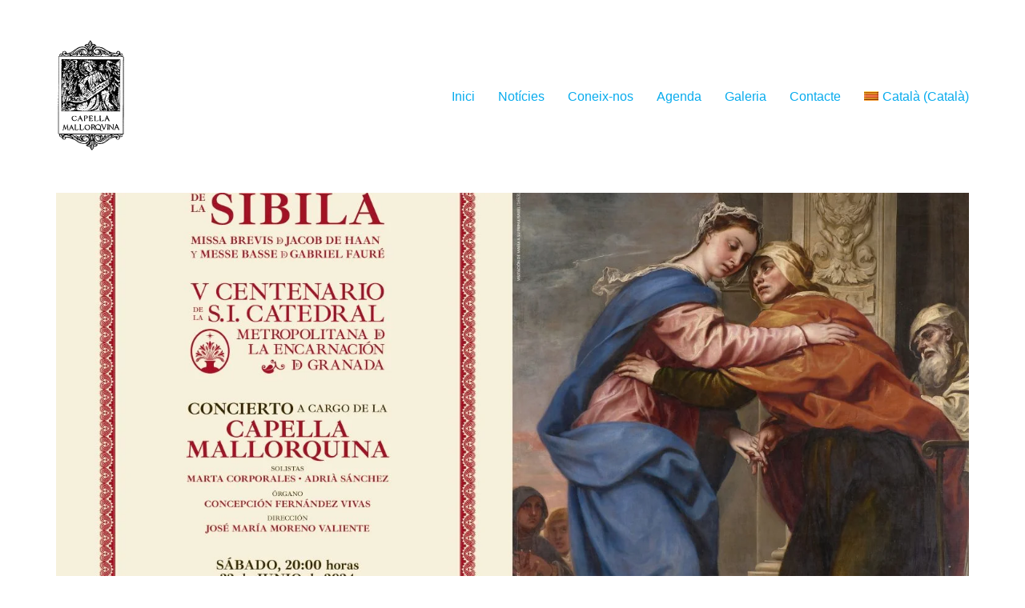

--- FILE ---
content_type: text/html; charset=UTF-8
request_url: https://capellamallorquina.com/concert-a-la-catedral-de-granada/
body_size: 15150
content:
<!DOCTYPE html>

<html class="no-js" lang="ca">
<head>
    <meta charset="UTF-8">
    <meta name="viewport" content="width=device-width, initial-scale=1.0">

	<meta name='robots' content='index, follow, max-image-preview:large, max-snippet:-1, max-video-preview:-1' />
<link rel="alternate" hreflang="ca" href="https://capellamallorquina.com/concert-a-la-catedral-de-granada/" />
<link rel="alternate" hreflang="es" href="https://capellamallorquina.com/es/concierto-en-la-catedral-de-granada/" />

	<!-- This site is optimized with the Yoast SEO plugin v16.2 - https://yoast.com/wordpress/plugins/seo/ -->
	<title>Concert a la Catedral de Granada - Capella Mallorquina</title>
	<link rel="canonical" href="https://capellamallorquina.com/concert-a-la-catedral-de-granada/" />
	<meta property="og:locale" content="ca_ES" />
	<meta property="og:type" content="article" />
	<meta property="og:title" content="Concert a la Catedral de Granada - Capella Mallorquina" />
	<meta property="og:description" content="Molt feliços d&#8217;anunciar les nostres actuacions de la propera setmana a la Catedral de Granada. El dissabte 22, a les 20:00 h, concert centrat a la Sibil·la que interpretarà Adrià Sánchez al costat de la Messe Basse de Fauré i la Missa Brevis de Jacob de Haan. Un concert organitzat pel Centre Cultural Nou Inici&hellip;" />
	<meta property="og:url" content="https://capellamallorquina.com/concert-a-la-catedral-de-granada/" />
	<meta property="og:site_name" content="Capella Mallorquina" />
	<meta property="article:publisher" content="https://www.facebook.com/CMallorquina" />
	<meta property="article:published_time" content="2024-06-23T16:14:23+00:00" />
	<meta property="article:modified_time" content="2024-06-23T16:14:25+00:00" />
	<meta property="og:image" content="https://capellamallorquina.com/wp-content/uploads/2024/06/CAPELLA-23-24-VIATGE-GRANADA-CARTELL-CONCERT-22-JUNY-scaled.jpg" />
	<meta property="og:image:width" content="2560" />
	<meta property="og:image:height" content="1821" />
	<meta name="twitter:card" content="summary_large_image" />
	<meta name="twitter:creator" content="@CMallorquina" />
	<meta name="twitter:site" content="@CMallorquina" />
	<meta name="twitter:label1" content="Escrit per">
	<meta name="twitter:data1" content="Capella">
	<meta name="twitter:label2" content="Temps estimat de lectura">
	<meta name="twitter:data2" content="1 minut">
	<script type="application/ld+json" class="yoast-schema-graph">{"@context":"https://schema.org","@graph":[{"@type":"WebSite","@id":"https://capellamallorquina.com/#website","url":"https://capellamallorquina.com/","name":"Capella Mallorquina","description":"Coral mallorquina","potentialAction":[{"@type":"SearchAction","target":"https://capellamallorquina.com/?s={search_term_string}","query-input":"required name=search_term_string"}],"inLanguage":"ca"},{"@type":"ImageObject","@id":"https://capellamallorquina.com/concert-a-la-catedral-de-granada/#primaryimage","inLanguage":"ca","url":"https://capellamallorquina.com/wp-content/uploads/2024/06/CAPELLA-23-24-VIATGE-GRANADA-CARTELL-CONCERT-22-JUNY-scaled.jpg","contentUrl":"https://capellamallorquina.com/wp-content/uploads/2024/06/CAPELLA-23-24-VIATGE-GRANADA-CARTELL-CONCERT-22-JUNY-scaled.jpg","width":2560,"height":1821},{"@type":"WebPage","@id":"https://capellamallorquina.com/concert-a-la-catedral-de-granada/#webpage","url":"https://capellamallorquina.com/concert-a-la-catedral-de-granada/","name":"Concert a la Catedral de Granada - Capella Mallorquina","isPartOf":{"@id":"https://capellamallorquina.com/#website"},"primaryImageOfPage":{"@id":"https://capellamallorquina.com/concert-a-la-catedral-de-granada/#primaryimage"},"datePublished":"2024-06-23T16:14:23+00:00","dateModified":"2024-06-23T16:14:25+00:00","author":{"@id":"https://capellamallorquina.com/#/schema/person/6260976d56a7601099eb6abc93bb7cb7"},"breadcrumb":{"@id":"https://capellamallorquina.com/concert-a-la-catedral-de-granada/#breadcrumb"},"inLanguage":"ca","potentialAction":[{"@type":"ReadAction","target":["https://capellamallorquina.com/concert-a-la-catedral-de-granada/"]}]},{"@type":"BreadcrumbList","@id":"https://capellamallorquina.com/concert-a-la-catedral-de-granada/#breadcrumb","itemListElement":[{"@type":"ListItem","position":1,"item":{"@type":"WebPage","@id":"https://capellamallorquina.com/","url":"https://capellamallorquina.com/","name":"Portada"}},{"@type":"ListItem","position":2,"item":{"@type":"WebPage","@id":"https://capellamallorquina.com/noticies/","url":"https://capellamallorquina.com/noticies/","name":"Not\u00edcies"}},{"@type":"ListItem","position":3,"item":{"@id":"https://capellamallorquina.com/concert-a-la-catedral-de-granada/#webpage"}}]},{"@type":"Person","@id":"https://capellamallorquina.com/#/schema/person/6260976d56a7601099eb6abc93bb7cb7","name":"Capella","image":{"@type":"ImageObject","@id":"https://capellamallorquina.com/#personlogo","inLanguage":"ca","url":"https://secure.gravatar.com/avatar/bee5c9881522024420d33f6df3064dc4?s=96&d=mm&r=g","contentUrl":"https://secure.gravatar.com/avatar/bee5c9881522024420d33f6df3064dc4?s=96&d=mm&r=g","caption":"Capella"}}]}</script>
	<!-- / Yoast SEO plugin. -->


<link rel='dns-prefetch' href='//fonts.googleapis.com' />
<link rel='dns-prefetch' href='//s.w.org' />
<link rel="alternate" type="application/rss+xml" title="Capella Mallorquina &raquo; canal d&#039;informació" href="https://capellamallorquina.com/feed/" />
<link rel="alternate" type="application/rss+xml" title="Capella Mallorquina &raquo; Canal dels comentaris" href="https://capellamallorquina.com/comments/feed/" />
		<!-- This site uses the Google Analytics by MonsterInsights plugin v7.17.0 - Using Analytics tracking - https://www.monsterinsights.com/ -->
		<!-- Note: MonsterInsights is not currently configured on this site. The site owner needs to authenticate with Google Analytics in the MonsterInsights settings panel. -->
					<!-- No UA code set -->
				<!-- / Google Analytics by MonsterInsights -->
		<script type="text/javascript">
window._wpemojiSettings = {"baseUrl":"https:\/\/s.w.org\/images\/core\/emoji\/13.1.0\/72x72\/","ext":".png","svgUrl":"https:\/\/s.w.org\/images\/core\/emoji\/13.1.0\/svg\/","svgExt":".svg","source":{"concatemoji":"https:\/\/capellamallorquina.com\/wp-includes\/js\/wp-emoji-release.min.js?ver=5.9.10"}};
/*! This file is auto-generated */
!function(e,a,t){var n,r,o,i=a.createElement("canvas"),p=i.getContext&&i.getContext("2d");function s(e,t){var a=String.fromCharCode;p.clearRect(0,0,i.width,i.height),p.fillText(a.apply(this,e),0,0);e=i.toDataURL();return p.clearRect(0,0,i.width,i.height),p.fillText(a.apply(this,t),0,0),e===i.toDataURL()}function c(e){var t=a.createElement("script");t.src=e,t.defer=t.type="text/javascript",a.getElementsByTagName("head")[0].appendChild(t)}for(o=Array("flag","emoji"),t.supports={everything:!0,everythingExceptFlag:!0},r=0;r<o.length;r++)t.supports[o[r]]=function(e){if(!p||!p.fillText)return!1;switch(p.textBaseline="top",p.font="600 32px Arial",e){case"flag":return s([127987,65039,8205,9895,65039],[127987,65039,8203,9895,65039])?!1:!s([55356,56826,55356,56819],[55356,56826,8203,55356,56819])&&!s([55356,57332,56128,56423,56128,56418,56128,56421,56128,56430,56128,56423,56128,56447],[55356,57332,8203,56128,56423,8203,56128,56418,8203,56128,56421,8203,56128,56430,8203,56128,56423,8203,56128,56447]);case"emoji":return!s([10084,65039,8205,55357,56613],[10084,65039,8203,55357,56613])}return!1}(o[r]),t.supports.everything=t.supports.everything&&t.supports[o[r]],"flag"!==o[r]&&(t.supports.everythingExceptFlag=t.supports.everythingExceptFlag&&t.supports[o[r]]);t.supports.everythingExceptFlag=t.supports.everythingExceptFlag&&!t.supports.flag,t.DOMReady=!1,t.readyCallback=function(){t.DOMReady=!0},t.supports.everything||(n=function(){t.readyCallback()},a.addEventListener?(a.addEventListener("DOMContentLoaded",n,!1),e.addEventListener("load",n,!1)):(e.attachEvent("onload",n),a.attachEvent("onreadystatechange",function(){"complete"===a.readyState&&t.readyCallback()})),(n=t.source||{}).concatemoji?c(n.concatemoji):n.wpemoji&&n.twemoji&&(c(n.twemoji),c(n.wpemoji)))}(window,document,window._wpemojiSettings);
</script>
<style>
img.wp-smiley,
img.emoji {
	display: inline !important;
	border: none !important;
	box-shadow: none !important;
	height: 1em !important;
	width: 1em !important;
	margin: 0 0.07em !important;
	vertical-align: -0.1em !important;
	background: none !important;
	padding: 0 !important;
}
</style>
	<link rel='stylesheet' id='wp-block-library-css'  href='https://capellamallorquina.com/wp-includes/css/dist/block-library/style.min.css?ver=5.9.10' media='all' />
<style id='global-styles-inline-css'>
body{--wp--preset--color--black: #000000;--wp--preset--color--cyan-bluish-gray: #abb8c3;--wp--preset--color--white: #ffffff;--wp--preset--color--pale-pink: #f78da7;--wp--preset--color--vivid-red: #cf2e2e;--wp--preset--color--luminous-vivid-orange: #ff6900;--wp--preset--color--luminous-vivid-amber: #fcb900;--wp--preset--color--light-green-cyan: #7bdcb5;--wp--preset--color--vivid-green-cyan: #00d084;--wp--preset--color--pale-cyan-blue: #8ed1fc;--wp--preset--color--vivid-cyan-blue: #0693e3;--wp--preset--color--vivid-purple: #9b51e0;--wp--preset--gradient--vivid-cyan-blue-to-vivid-purple: linear-gradient(135deg,rgba(6,147,227,1) 0%,rgb(155,81,224) 100%);--wp--preset--gradient--light-green-cyan-to-vivid-green-cyan: linear-gradient(135deg,rgb(122,220,180) 0%,rgb(0,208,130) 100%);--wp--preset--gradient--luminous-vivid-amber-to-luminous-vivid-orange: linear-gradient(135deg,rgba(252,185,0,1) 0%,rgba(255,105,0,1) 100%);--wp--preset--gradient--luminous-vivid-orange-to-vivid-red: linear-gradient(135deg,rgba(255,105,0,1) 0%,rgb(207,46,46) 100%);--wp--preset--gradient--very-light-gray-to-cyan-bluish-gray: linear-gradient(135deg,rgb(238,238,238) 0%,rgb(169,184,195) 100%);--wp--preset--gradient--cool-to-warm-spectrum: linear-gradient(135deg,rgb(74,234,220) 0%,rgb(151,120,209) 20%,rgb(207,42,186) 40%,rgb(238,44,130) 60%,rgb(251,105,98) 80%,rgb(254,248,76) 100%);--wp--preset--gradient--blush-light-purple: linear-gradient(135deg,rgb(255,206,236) 0%,rgb(152,150,240) 100%);--wp--preset--gradient--blush-bordeaux: linear-gradient(135deg,rgb(254,205,165) 0%,rgb(254,45,45) 50%,rgb(107,0,62) 100%);--wp--preset--gradient--luminous-dusk: linear-gradient(135deg,rgb(255,203,112) 0%,rgb(199,81,192) 50%,rgb(65,88,208) 100%);--wp--preset--gradient--pale-ocean: linear-gradient(135deg,rgb(255,245,203) 0%,rgb(182,227,212) 50%,rgb(51,167,181) 100%);--wp--preset--gradient--electric-grass: linear-gradient(135deg,rgb(202,248,128) 0%,rgb(113,206,126) 100%);--wp--preset--gradient--midnight: linear-gradient(135deg,rgb(2,3,129) 0%,rgb(40,116,252) 100%);--wp--preset--duotone--dark-grayscale: url('#wp-duotone-dark-grayscale');--wp--preset--duotone--grayscale: url('#wp-duotone-grayscale');--wp--preset--duotone--purple-yellow: url('#wp-duotone-purple-yellow');--wp--preset--duotone--blue-red: url('#wp-duotone-blue-red');--wp--preset--duotone--midnight: url('#wp-duotone-midnight');--wp--preset--duotone--magenta-yellow: url('#wp-duotone-magenta-yellow');--wp--preset--duotone--purple-green: url('#wp-duotone-purple-green');--wp--preset--duotone--blue-orange: url('#wp-duotone-blue-orange');--wp--preset--font-size--small: 13px;--wp--preset--font-size--medium: 20px;--wp--preset--font-size--large: 36px;--wp--preset--font-size--x-large: 42px;}.has-black-color{color: var(--wp--preset--color--black) !important;}.has-cyan-bluish-gray-color{color: var(--wp--preset--color--cyan-bluish-gray) !important;}.has-white-color{color: var(--wp--preset--color--white) !important;}.has-pale-pink-color{color: var(--wp--preset--color--pale-pink) !important;}.has-vivid-red-color{color: var(--wp--preset--color--vivid-red) !important;}.has-luminous-vivid-orange-color{color: var(--wp--preset--color--luminous-vivid-orange) !important;}.has-luminous-vivid-amber-color{color: var(--wp--preset--color--luminous-vivid-amber) !important;}.has-light-green-cyan-color{color: var(--wp--preset--color--light-green-cyan) !important;}.has-vivid-green-cyan-color{color: var(--wp--preset--color--vivid-green-cyan) !important;}.has-pale-cyan-blue-color{color: var(--wp--preset--color--pale-cyan-blue) !important;}.has-vivid-cyan-blue-color{color: var(--wp--preset--color--vivid-cyan-blue) !important;}.has-vivid-purple-color{color: var(--wp--preset--color--vivid-purple) !important;}.has-black-background-color{background-color: var(--wp--preset--color--black) !important;}.has-cyan-bluish-gray-background-color{background-color: var(--wp--preset--color--cyan-bluish-gray) !important;}.has-white-background-color{background-color: var(--wp--preset--color--white) !important;}.has-pale-pink-background-color{background-color: var(--wp--preset--color--pale-pink) !important;}.has-vivid-red-background-color{background-color: var(--wp--preset--color--vivid-red) !important;}.has-luminous-vivid-orange-background-color{background-color: var(--wp--preset--color--luminous-vivid-orange) !important;}.has-luminous-vivid-amber-background-color{background-color: var(--wp--preset--color--luminous-vivid-amber) !important;}.has-light-green-cyan-background-color{background-color: var(--wp--preset--color--light-green-cyan) !important;}.has-vivid-green-cyan-background-color{background-color: var(--wp--preset--color--vivid-green-cyan) !important;}.has-pale-cyan-blue-background-color{background-color: var(--wp--preset--color--pale-cyan-blue) !important;}.has-vivid-cyan-blue-background-color{background-color: var(--wp--preset--color--vivid-cyan-blue) !important;}.has-vivid-purple-background-color{background-color: var(--wp--preset--color--vivid-purple) !important;}.has-black-border-color{border-color: var(--wp--preset--color--black) !important;}.has-cyan-bluish-gray-border-color{border-color: var(--wp--preset--color--cyan-bluish-gray) !important;}.has-white-border-color{border-color: var(--wp--preset--color--white) !important;}.has-pale-pink-border-color{border-color: var(--wp--preset--color--pale-pink) !important;}.has-vivid-red-border-color{border-color: var(--wp--preset--color--vivid-red) !important;}.has-luminous-vivid-orange-border-color{border-color: var(--wp--preset--color--luminous-vivid-orange) !important;}.has-luminous-vivid-amber-border-color{border-color: var(--wp--preset--color--luminous-vivid-amber) !important;}.has-light-green-cyan-border-color{border-color: var(--wp--preset--color--light-green-cyan) !important;}.has-vivid-green-cyan-border-color{border-color: var(--wp--preset--color--vivid-green-cyan) !important;}.has-pale-cyan-blue-border-color{border-color: var(--wp--preset--color--pale-cyan-blue) !important;}.has-vivid-cyan-blue-border-color{border-color: var(--wp--preset--color--vivid-cyan-blue) !important;}.has-vivid-purple-border-color{border-color: var(--wp--preset--color--vivid-purple) !important;}.has-vivid-cyan-blue-to-vivid-purple-gradient-background{background: var(--wp--preset--gradient--vivid-cyan-blue-to-vivid-purple) !important;}.has-light-green-cyan-to-vivid-green-cyan-gradient-background{background: var(--wp--preset--gradient--light-green-cyan-to-vivid-green-cyan) !important;}.has-luminous-vivid-amber-to-luminous-vivid-orange-gradient-background{background: var(--wp--preset--gradient--luminous-vivid-amber-to-luminous-vivid-orange) !important;}.has-luminous-vivid-orange-to-vivid-red-gradient-background{background: var(--wp--preset--gradient--luminous-vivid-orange-to-vivid-red) !important;}.has-very-light-gray-to-cyan-bluish-gray-gradient-background{background: var(--wp--preset--gradient--very-light-gray-to-cyan-bluish-gray) !important;}.has-cool-to-warm-spectrum-gradient-background{background: var(--wp--preset--gradient--cool-to-warm-spectrum) !important;}.has-blush-light-purple-gradient-background{background: var(--wp--preset--gradient--blush-light-purple) !important;}.has-blush-bordeaux-gradient-background{background: var(--wp--preset--gradient--blush-bordeaux) !important;}.has-luminous-dusk-gradient-background{background: var(--wp--preset--gradient--luminous-dusk) !important;}.has-pale-ocean-gradient-background{background: var(--wp--preset--gradient--pale-ocean) !important;}.has-electric-grass-gradient-background{background: var(--wp--preset--gradient--electric-grass) !important;}.has-midnight-gradient-background{background: var(--wp--preset--gradient--midnight) !important;}.has-small-font-size{font-size: var(--wp--preset--font-size--small) !important;}.has-medium-font-size{font-size: var(--wp--preset--font-size--medium) !important;}.has-large-font-size{font-size: var(--wp--preset--font-size--large) !important;}.has-x-large-font-size{font-size: var(--wp--preset--font-size--x-large) !important;}
</style>
<link rel='stylesheet' id='layerslider-css'  href='https://capellamallorquina.com/wp-content/plugins/LayerSlider/static/css/layerslider.css?ver=5.6.10' media='all' />
<link rel='stylesheet' id='ls-google-fonts-css'  href='https://fonts.googleapis.com/css?family=Lato:100,300,regular,700,900%7COpen+Sans:300%7CIndie+Flower:regular%7COswald:300,regular,700&#038;subset=latin%2Clatin-ext' media='all' />
<link rel='stylesheet' id='rs-plugin-settings-css'  href='https://capellamallorquina.com/wp-content/plugins/revslider/public/assets/css/rs6.css?ver=6.2.10' media='all' />
<style id='rs-plugin-settings-inline-css'>
#rs-demo-id {}
</style>
<link rel='stylesheet' id='wpml-legacy-dropdown-0-css'  href='//capellamallorquina.com/wp-content/plugins/sitepress-multilingual-cms/templates/language-switchers/legacy-dropdown/style.min.css?ver=1' media='all' />
<style id='wpml-legacy-dropdown-0-inline-css'>
.wpml-ls-statics-shortcode_actions{background-color:#ffffff;}.wpml-ls-statics-shortcode_actions, .wpml-ls-statics-shortcode_actions .wpml-ls-sub-menu, .wpml-ls-statics-shortcode_actions a {border-color:#cdcdcd;}.wpml-ls-statics-shortcode_actions a {color:#444444;background-color:#ffffff;}.wpml-ls-statics-shortcode_actions a:hover,.wpml-ls-statics-shortcode_actions a:focus {color:#000000;background-color:#eeeeee;}.wpml-ls-statics-shortcode_actions .wpml-ls-current-language>a {color:#444444;background-color:#ffffff;}.wpml-ls-statics-shortcode_actions .wpml-ls-current-language:hover>a, .wpml-ls-statics-shortcode_actions .wpml-ls-current-language>a:focus {color:#000000;background-color:#eeeeee;}
</style>
<link rel='stylesheet' id='wpml-menu-item-0-css'  href='//capellamallorquina.com/wp-content/plugins/sitepress-multilingual-cms/templates/language-switchers/menu-item/style.min.css?ver=1' media='all' />
<link rel='stylesheet' id='kalium-bootstrap-css-css'  href='https://capellamallorquina.com/wp-content/themes/kalium/assets/css/bootstrap.min.css?ver=3.12.1.001' media='all' />
<link rel='stylesheet' id='kalium-theme-base-css-css'  href='https://capellamallorquina.com/wp-content/themes/kalium/assets/css/base.min.css?ver=3.12.1.001' media='all' />
<link rel='stylesheet' id='kalium-theme-style-new-css-css'  href='https://capellamallorquina.com/wp-content/themes/kalium/assets/css/new/style.min.css?ver=3.12.1.001' media='all' />
<link rel='stylesheet' id='kalium-theme-other-css-css'  href='https://capellamallorquina.com/wp-content/themes/kalium/assets/css/other.min.css?ver=3.12.1.001' media='all' />
<link rel='stylesheet' id='kalium-style-css-css'  href='https://capellamallorquina.com/wp-content/themes/kalium/style.css?ver=3.12.1.001' media='all' />
<link rel='stylesheet' id='custom-skin-css'  href='https://capellamallorquina.com/wp-content/themes/kalium/assets/css/custom-skin.css?ver=64efb500a8cace1ff92f4c730c61405d' media='all' />
<link rel='stylesheet' id='kalium-fluidbox-css-css'  href='https://capellamallorquina.com/wp-content/themes/kalium/assets/vendors/fluidbox/css/fluidbox.min.css?ver=3.12.1.001' media='all' />
    <script type="text/javascript">
		var ajaxurl = ajaxurl || 'https://capellamallorquina.com/wp-admin/admin-ajax.php';
				var icl_language_code = "ca";
		    </script>
	<script type='text/javascript' src='https://capellamallorquina.com/wp-content/plugins/LayerSlider/static/js/greensock.js?ver=1.11.8' id='greensock-js'></script>
<script type='text/javascript' src='https://capellamallorquina.com/wp-includes/js/jquery/jquery.min.js?ver=3.6.0' id='jquery-core-js'></script>
<script type='text/javascript' src='https://capellamallorquina.com/wp-includes/js/jquery/jquery-migrate.min.js?ver=3.3.2' id='jquery-migrate-js'></script>
<script type='text/javascript' id='layerslider-js-extra'>
/* <![CDATA[ */
var LS_Meta = {"v":"5.6.10"};
/* ]]> */
</script>
<script type='text/javascript' src='https://capellamallorquina.com/wp-content/plugins/LayerSlider/static/js/layerslider.kreaturamedia.jquery.js?ver=5.6.10' id='layerslider-js'></script>
<script type='text/javascript' src='https://capellamallorquina.com/wp-content/plugins/LayerSlider/static/js/layerslider.transitions.js?ver=5.6.10' id='layerslider-transitions-js'></script>
<script type='text/javascript' src='https://capellamallorquina.com/wp-content/plugins/revslider/public/assets/js/rbtools.min.js?ver=6.0.6' id='tp-tools-js'></script>
<script type='text/javascript' src='https://capellamallorquina.com/wp-content/plugins/revslider/public/assets/js/rs6.min.js?ver=6.2.10' id='revmin-js'></script>
<script type='text/javascript' src='//capellamallorquina.com/wp-content/plugins/sitepress-multilingual-cms/templates/language-switchers/legacy-dropdown/script.min.js?ver=1' id='wpml-legacy-dropdown-0-js'></script>
<meta name="generator" content="Powered by LayerSlider 5.6.10 - Multi-Purpose, Responsive, Parallax, Mobile-Friendly Slider Plugin for WordPress." />
<!-- LayerSlider updates and docs at: https://kreaturamedia.com/layerslider-responsive-wordpress-slider-plugin/ -->
<link rel="https://api.w.org/" href="https://capellamallorquina.com/wp-json/" /><link rel="alternate" type="application/json" href="https://capellamallorquina.com/wp-json/wp/v2/posts/1970" /><link rel="EditURI" type="application/rsd+xml" title="RSD" href="https://capellamallorquina.com/xmlrpc.php?rsd" />
<link rel="wlwmanifest" type="application/wlwmanifest+xml" href="https://capellamallorquina.com/wp-includes/wlwmanifest.xml" /> 
<meta name="generator" content="WordPress 5.9.10" />
<link rel='shortlink' href='https://capellamallorquina.com/?p=1970' />
<link rel="alternate" type="application/json+oembed" href="https://capellamallorquina.com/wp-json/oembed/1.0/embed?url=https%3A%2F%2Fcapellamallorquina.com%2Fconcert-a-la-catedral-de-granada%2F" />
<link rel="alternate" type="text/xml+oembed" href="https://capellamallorquina.com/wp-json/oembed/1.0/embed?url=https%3A%2F%2Fcapellamallorquina.com%2Fconcert-a-la-catedral-de-granada%2F&#038;format=xml" />
<meta name="generator" content="WPML ver:4.4.10 stt:8,2;" />
<style id="theme-custom-css">.message-form .form-group .placeholder {padding-bottom: 1px;}p {color: #232323}</style><meta name="theme-color" content="#46bcec">					<link rel="shortcut icon" href="https://capellamallorquina.com/wp-content/uploads/2016/04/favicon.png">
							<link rel="apple-touch-icon" href="https://capellamallorquina.com/wp-content/uploads/2016/04/appel-icon.png">
			<link rel="apple-touch-icon" sizes="180x180" href="https://capellamallorquina.com/wp-content/uploads/2016/04/appel-icon.png">
				<script>var mobile_menu_breakpoint = 768;</script><style data-appended-custom-css="true">@media screen and (min-width:769px) { .mobile-menu-wrapper,.mobile-menu-overlay,.header-block__item--mobile-menu-toggle {display: none;} }</style><style data-appended-custom-css="true">@media screen and (max-width:768px) { .header-block__item--standard-menu-container {display: none;} }</style><style>.recentcomments a{display:inline !important;padding:0 !important;margin:0 !important;}</style><meta name="generator" content="Powered by Visual Composer - drag and drop page builder for WordPress."/>
<!--[if lte IE 9]><link rel="stylesheet" type="text/css" href="https://capellamallorquina.com/wp-content/plugins/js_composer/assets/css/vc_lte_ie9.min.css" media="screen"><![endif]--><!--[if IE  8]><link rel="stylesheet" type="text/css" href="https://capellamallorquina.com/wp-content/plugins/js_composer/assets/css/vc-ie8.min.css" media="screen"><![endif]--><meta name="generator" content="Powered by Slider Revolution 6.2.10 - responsive, Mobile-Friendly Slider Plugin for WordPress with comfortable drag and drop interface." />
<script type="text/javascript">function setREVStartSize(e){
			//window.requestAnimationFrame(function() {				 
				window.RSIW = window.RSIW===undefined ? window.innerWidth : window.RSIW;	
				window.RSIH = window.RSIH===undefined ? window.innerHeight : window.RSIH;	
				try {								
					var pw = document.getElementById(e.c).parentNode.offsetWidth,
						newh;
					pw = pw===0 || isNaN(pw) ? window.RSIW : pw;
					e.tabw = e.tabw===undefined ? 0 : parseInt(e.tabw);
					e.thumbw = e.thumbw===undefined ? 0 : parseInt(e.thumbw);
					e.tabh = e.tabh===undefined ? 0 : parseInt(e.tabh);
					e.thumbh = e.thumbh===undefined ? 0 : parseInt(e.thumbh);
					e.tabhide = e.tabhide===undefined ? 0 : parseInt(e.tabhide);
					e.thumbhide = e.thumbhide===undefined ? 0 : parseInt(e.thumbhide);
					e.mh = e.mh===undefined || e.mh=="" || e.mh==="auto" ? 0 : parseInt(e.mh,0);		
					if(e.layout==="fullscreen" || e.l==="fullscreen") 						
						newh = Math.max(e.mh,window.RSIH);					
					else{					
						e.gw = Array.isArray(e.gw) ? e.gw : [e.gw];
						for (var i in e.rl) if (e.gw[i]===undefined || e.gw[i]===0) e.gw[i] = e.gw[i-1];					
						e.gh = e.el===undefined || e.el==="" || (Array.isArray(e.el) && e.el.length==0)? e.gh : e.el;
						e.gh = Array.isArray(e.gh) ? e.gh : [e.gh];
						for (var i in e.rl) if (e.gh[i]===undefined || e.gh[i]===0) e.gh[i] = e.gh[i-1];
											
						var nl = new Array(e.rl.length),
							ix = 0,						
							sl;					
						e.tabw = e.tabhide>=pw ? 0 : e.tabw;
						e.thumbw = e.thumbhide>=pw ? 0 : e.thumbw;
						e.tabh = e.tabhide>=pw ? 0 : e.tabh;
						e.thumbh = e.thumbhide>=pw ? 0 : e.thumbh;					
						for (var i in e.rl) nl[i] = e.rl[i]<window.RSIW ? 0 : e.rl[i];
						sl = nl[0];									
						for (var i in nl) if (sl>nl[i] && nl[i]>0) { sl = nl[i]; ix=i;}															
						var m = pw>(e.gw[ix]+e.tabw+e.thumbw) ? 1 : (pw-(e.tabw+e.thumbw)) / (e.gw[ix]);					
						newh =  (e.gh[ix] * m) + (e.tabh + e.thumbh);
					}				
					if(window.rs_init_css===undefined) window.rs_init_css = document.head.appendChild(document.createElement("style"));					
					document.getElementById(e.c).height = newh+"px";
					window.rs_init_css.innerHTML += "#"+e.c+"_wrapper { height: "+newh+"px }";				
				} catch(e){
					console.log("Failure at Presize of Slider:" + e)
				}					   
			//});
		  };</script>
<noscript><style type="text/css"> .wpb_animate_when_almost_visible { opacity: 1; }</style></noscript></head>
<body data-rsssl=1 class="post-template-default single single-post postid-1970 single-format-standard wpb-js-composer js-comp-ver-4.12 vc_responsive">

<svg xmlns="http://www.w3.org/2000/svg" viewBox="0 0 0 0" width="0" height="0" focusable="false" role="none" style="visibility: hidden; position: absolute; left: -9999px; overflow: hidden;" ><defs><filter id="wp-duotone-dark-grayscale"><feColorMatrix color-interpolation-filters="sRGB" type="matrix" values=" .299 .587 .114 0 0 .299 .587 .114 0 0 .299 .587 .114 0 0 .299 .587 .114 0 0 " /><feComponentTransfer color-interpolation-filters="sRGB" ><feFuncR type="table" tableValues="0 0.49803921568627" /><feFuncG type="table" tableValues="0 0.49803921568627" /><feFuncB type="table" tableValues="0 0.49803921568627" /><feFuncA type="table" tableValues="1 1" /></feComponentTransfer><feComposite in2="SourceGraphic" operator="in" /></filter></defs></svg><svg xmlns="http://www.w3.org/2000/svg" viewBox="0 0 0 0" width="0" height="0" focusable="false" role="none" style="visibility: hidden; position: absolute; left: -9999px; overflow: hidden;" ><defs><filter id="wp-duotone-grayscale"><feColorMatrix color-interpolation-filters="sRGB" type="matrix" values=" .299 .587 .114 0 0 .299 .587 .114 0 0 .299 .587 .114 0 0 .299 .587 .114 0 0 " /><feComponentTransfer color-interpolation-filters="sRGB" ><feFuncR type="table" tableValues="0 1" /><feFuncG type="table" tableValues="0 1" /><feFuncB type="table" tableValues="0 1" /><feFuncA type="table" tableValues="1 1" /></feComponentTransfer><feComposite in2="SourceGraphic" operator="in" /></filter></defs></svg><svg xmlns="http://www.w3.org/2000/svg" viewBox="0 0 0 0" width="0" height="0" focusable="false" role="none" style="visibility: hidden; position: absolute; left: -9999px; overflow: hidden;" ><defs><filter id="wp-duotone-purple-yellow"><feColorMatrix color-interpolation-filters="sRGB" type="matrix" values=" .299 .587 .114 0 0 .299 .587 .114 0 0 .299 .587 .114 0 0 .299 .587 .114 0 0 " /><feComponentTransfer color-interpolation-filters="sRGB" ><feFuncR type="table" tableValues="0.54901960784314 0.98823529411765" /><feFuncG type="table" tableValues="0 1" /><feFuncB type="table" tableValues="0.71764705882353 0.25490196078431" /><feFuncA type="table" tableValues="1 1" /></feComponentTransfer><feComposite in2="SourceGraphic" operator="in" /></filter></defs></svg><svg xmlns="http://www.w3.org/2000/svg" viewBox="0 0 0 0" width="0" height="0" focusable="false" role="none" style="visibility: hidden; position: absolute; left: -9999px; overflow: hidden;" ><defs><filter id="wp-duotone-blue-red"><feColorMatrix color-interpolation-filters="sRGB" type="matrix" values=" .299 .587 .114 0 0 .299 .587 .114 0 0 .299 .587 .114 0 0 .299 .587 .114 0 0 " /><feComponentTransfer color-interpolation-filters="sRGB" ><feFuncR type="table" tableValues="0 1" /><feFuncG type="table" tableValues="0 0.27843137254902" /><feFuncB type="table" tableValues="0.5921568627451 0.27843137254902" /><feFuncA type="table" tableValues="1 1" /></feComponentTransfer><feComposite in2="SourceGraphic" operator="in" /></filter></defs></svg><svg xmlns="http://www.w3.org/2000/svg" viewBox="0 0 0 0" width="0" height="0" focusable="false" role="none" style="visibility: hidden; position: absolute; left: -9999px; overflow: hidden;" ><defs><filter id="wp-duotone-midnight"><feColorMatrix color-interpolation-filters="sRGB" type="matrix" values=" .299 .587 .114 0 0 .299 .587 .114 0 0 .299 .587 .114 0 0 .299 .587 .114 0 0 " /><feComponentTransfer color-interpolation-filters="sRGB" ><feFuncR type="table" tableValues="0 0" /><feFuncG type="table" tableValues="0 0.64705882352941" /><feFuncB type="table" tableValues="0 1" /><feFuncA type="table" tableValues="1 1" /></feComponentTransfer><feComposite in2="SourceGraphic" operator="in" /></filter></defs></svg><svg xmlns="http://www.w3.org/2000/svg" viewBox="0 0 0 0" width="0" height="0" focusable="false" role="none" style="visibility: hidden; position: absolute; left: -9999px; overflow: hidden;" ><defs><filter id="wp-duotone-magenta-yellow"><feColorMatrix color-interpolation-filters="sRGB" type="matrix" values=" .299 .587 .114 0 0 .299 .587 .114 0 0 .299 .587 .114 0 0 .299 .587 .114 0 0 " /><feComponentTransfer color-interpolation-filters="sRGB" ><feFuncR type="table" tableValues="0.78039215686275 1" /><feFuncG type="table" tableValues="0 0.94901960784314" /><feFuncB type="table" tableValues="0.35294117647059 0.47058823529412" /><feFuncA type="table" tableValues="1 1" /></feComponentTransfer><feComposite in2="SourceGraphic" operator="in" /></filter></defs></svg><svg xmlns="http://www.w3.org/2000/svg" viewBox="0 0 0 0" width="0" height="0" focusable="false" role="none" style="visibility: hidden; position: absolute; left: -9999px; overflow: hidden;" ><defs><filter id="wp-duotone-purple-green"><feColorMatrix color-interpolation-filters="sRGB" type="matrix" values=" .299 .587 .114 0 0 .299 .587 .114 0 0 .299 .587 .114 0 0 .299 .587 .114 0 0 " /><feComponentTransfer color-interpolation-filters="sRGB" ><feFuncR type="table" tableValues="0.65098039215686 0.40392156862745" /><feFuncG type="table" tableValues="0 1" /><feFuncB type="table" tableValues="0.44705882352941 0.4" /><feFuncA type="table" tableValues="1 1" /></feComponentTransfer><feComposite in2="SourceGraphic" operator="in" /></filter></defs></svg><svg xmlns="http://www.w3.org/2000/svg" viewBox="0 0 0 0" width="0" height="0" focusable="false" role="none" style="visibility: hidden; position: absolute; left: -9999px; overflow: hidden;" ><defs><filter id="wp-duotone-blue-orange"><feColorMatrix color-interpolation-filters="sRGB" type="matrix" values=" .299 .587 .114 0 0 .299 .587 .114 0 0 .299 .587 .114 0 0 .299 .587 .114 0 0 " /><feComponentTransfer color-interpolation-filters="sRGB" ><feFuncR type="table" tableValues="0.098039215686275 1" /><feFuncG type="table" tableValues="0 0.66274509803922" /><feFuncB type="table" tableValues="0.84705882352941 0.41960784313725" /><feFuncA type="table" tableValues="1 1" /></feComponentTransfer><feComposite in2="SourceGraphic" operator="in" /></filter></defs></svg><div class="mobile-menu-wrapper mobile-menu-slide">

    <div class="mobile-menu-container">

		<ul id="menu-superor" class="menu"><li id="menu-item-42" class="menu-item menu-item-type-post_type menu-item-object-page menu-item-home menu-item-42"><a href="https://capellamallorquina.com/">Inici</a></li>
<li id="menu-item-62" class="menu-item menu-item-type-post_type menu-item-object-page current_page_parent menu-item-62"><a href="https://capellamallorquina.com/noticies/">Notícies</a></li>
<li id="menu-item-271" class="menu-item menu-item-type-custom menu-item-object-custom menu-item-has-children menu-item-271"><a>Coneix-nos</a>
<ul class="sub-menu">
	<li id="menu-item-195" class="menu-item menu-item-type-post_type menu-item-object-page menu-item-195"><a href="https://capellamallorquina.com/historia/">Història</a></li>
	<li id="menu-item-194" class="menu-item menu-item-type-post_type menu-item-object-page menu-item-194"><a href="https://capellamallorquina.com/integrants/">Integrants</a></li>
	<li id="menu-item-193" class="menu-item menu-item-type-post_type menu-item-object-page menu-item-193"><a href="https://capellamallorquina.com/director-musical-i-artistic/">Director Musical i Artístic</a></li>
	<li id="menu-item-1171" class="menu-item menu-item-type-post_type menu-item-object-page menu-item-1171"><a href="https://capellamallorquina.com/subdirector-2/">Director Assistent</a></li>
	<li id="menu-item-192" class="menu-item menu-item-type-post_type menu-item-object-page menu-item-192"><a href="https://capellamallorquina.com/director-fundador/">Director Fundador</a></li>
	<li id="menu-item-191" class="menu-item menu-item-type-post_type menu-item-object-page menu-item-191"><a href="https://capellamallorquina.com/la-festa-la-sibil%c2%b7la/">La Festa de la Sibil·la</a></li>
</ul>
</li>
<li id="menu-item-154" class="menu-item menu-item-type-post_type menu-item-object-page menu-item-154"><a href="https://capellamallorquina.com/agenda/">Agenda</a></li>
<li id="menu-item-513" class="menu-item menu-item-type-post_type menu-item-object-page menu-item-has-children menu-item-513"><a href="https://capellamallorquina.com/galeria/">Galeria</a>
<ul class="sub-menu">
	<li id="menu-item-512" class="menu-item menu-item-type-post_type menu-item-object-page menu-item-512"><a href="https://capellamallorquina.com/imatges/">Imatges</a></li>
	<li id="menu-item-1052" class="menu-item menu-item-type-custom menu-item-object-custom menu-item-1052"><a href="https://www.youtube.com/channel/UCrR5whlpHMPAkm3j6d1Wqug">Vídeos</a></li>
</ul>
</li>
<li id="menu-item-96" class="menu-item menu-item-type-post_type menu-item-object-page menu-item-96"><a href="https://capellamallorquina.com/contacte/">Contacte</a></li>
<li id="menu-item-wpml-ls-3-ca" class="menu-item-language menu-item-language-current menu-item wpml-ls-slot-3 wpml-ls-item wpml-ls-item-ca wpml-ls-current-language wpml-ls-menu-item wpml-ls-first-item menu-item-type-wpml_ls_menu_item menu-item-object-wpml_ls_menu_item menu-item-has-children menu-item-wpml-ls-3-ca"><a title="Català" href="https://capellamallorquina.com/concert-a-la-catedral-de-granada/"><img
            class="wpml-ls-flag"
            src="https://capellamallorquina.com/wp-content/plugins/sitepress-multilingual-cms/res/flags/ca.png"
            alt=""
            
            
    /><span class="wpml-ls-native" lang="ca">Català</span><span class="wpml-ls-display"><span class="wpml-ls-bracket"> (</span>Català<span class="wpml-ls-bracket">)</span></span></a>
<ul class="sub-menu">
	<li id="menu-item-wpml-ls-3-es" class="menu-item-language menu-item wpml-ls-slot-3 wpml-ls-item wpml-ls-item-es wpml-ls-menu-item wpml-ls-last-item menu-item-type-wpml_ls_menu_item menu-item-object-wpml_ls_menu_item menu-item-wpml-ls-3-es"><a title="Spanish" href="https://capellamallorquina.com/es/concierto-en-la-catedral-de-granada/"><img
            class="wpml-ls-flag"
            src="https://capellamallorquina.com/wp-content/plugins/sitepress-multilingual-cms/res/flags/es.png"
            alt=""
            
            
    /><span class="wpml-ls-native" lang="es">Español</span><span class="wpml-ls-display"><span class="wpml-ls-bracket"> (</span>Spanish<span class="wpml-ls-bracket">)</span></span></a></li>
</ul>
</li>
</ul>
		            <form role="search" method="get" class="search-form" action="https://capellamallorquina.com/">
                <input type="search" class="search-field" placeholder="Search site..." value="" name="s" id="search_mobile_inp"/>

                <label for="search_mobile_inp">
                    <i class="fa fa-search"></i>
                </label>

                <input type="submit" class="search-submit" value="Go"/>
            </form>
		
		
		
    </div>

</div>

<div class="mobile-menu-overlay"></div>
<div class="wrapper" id="main-wrapper">

	    <header class="site-header main-header menu-type-standard-menu">

		<div class="header-block">

	
	<div class="header-block__row-container container">

		<div class="header-block__row header-block__row--main">
			        <div class="header-block__column header-block__logo header-block--auto-grow">
			<style data-appended-custom-css="true">.logo-image {width:87px;height:141px;}</style>    <a href="https://capellamallorquina.com" class="header-logo logo-image">
		            <img src="https://capellamallorquina.com/wp-content/uploads/2016/04/logocapella.png" class="main-logo" width="87" height="141" alt="Capella Mallorquina"/>
		    </a>
        </div>
		        <div class="header-block__column header-block--content-right header-block--align-right">

            <div class="header-block__items-row">
				<div class="header-block__item header-block__item--type-menu-main-menu header-block__item--standard-menu-container"><div class="standard-menu-container menu-skin-main"><nav class="nav-container-main-menu"><ul id="menu-superor-1" class="menu"><li class="menu-item menu-item-type-post_type menu-item-object-page menu-item-home menu-item-42"><a href="https://capellamallorquina.com/"><span>Inici</span></a></li>
<li class="menu-item menu-item-type-post_type menu-item-object-page current_page_parent menu-item-62"><a href="https://capellamallorquina.com/noticies/"><span>Notícies</span></a></li>
<li class="menu-item menu-item-type-custom menu-item-object-custom menu-item-has-children menu-item-271"><a><span>Coneix-nos</span></a>
<ul class="sub-menu">
	<li class="menu-item menu-item-type-post_type menu-item-object-page menu-item-195"><a href="https://capellamallorquina.com/historia/"><span>Història</span></a></li>
	<li class="menu-item menu-item-type-post_type menu-item-object-page menu-item-194"><a href="https://capellamallorquina.com/integrants/"><span>Integrants</span></a></li>
	<li class="menu-item menu-item-type-post_type menu-item-object-page menu-item-193"><a href="https://capellamallorquina.com/director-musical-i-artistic/"><span>Director Musical i Artístic</span></a></li>
	<li class="menu-item menu-item-type-post_type menu-item-object-page menu-item-1171"><a href="https://capellamallorquina.com/subdirector-2/"><span>Director Assistent</span></a></li>
	<li class="menu-item menu-item-type-post_type menu-item-object-page menu-item-192"><a href="https://capellamallorquina.com/director-fundador/"><span>Director Fundador</span></a></li>
	<li class="menu-item menu-item-type-post_type menu-item-object-page menu-item-191"><a href="https://capellamallorquina.com/la-festa-la-sibil%c2%b7la/"><span>La Festa de la Sibil·la</span></a></li>
</ul>
</li>
<li class="menu-item menu-item-type-post_type menu-item-object-page menu-item-154"><a href="https://capellamallorquina.com/agenda/"><span>Agenda</span></a></li>
<li class="menu-item menu-item-type-post_type menu-item-object-page menu-item-has-children menu-item-513"><a href="https://capellamallorquina.com/galeria/"><span>Galeria</span></a>
<ul class="sub-menu">
	<li class="menu-item menu-item-type-post_type menu-item-object-page menu-item-512"><a href="https://capellamallorquina.com/imatges/"><span>Imatges</span></a></li>
	<li class="menu-item menu-item-type-custom menu-item-object-custom menu-item-1052"><a href="https://www.youtube.com/channel/UCrR5whlpHMPAkm3j6d1Wqug"><span>Vídeos</span></a></li>
</ul>
</li>
<li class="menu-item menu-item-type-post_type menu-item-object-page menu-item-96"><a href="https://capellamallorquina.com/contacte/"><span>Contacte</span></a></li>
<li class="menu-item-language menu-item-language-current menu-item wpml-ls-slot-3 wpml-ls-item wpml-ls-item-ca wpml-ls-current-language wpml-ls-menu-item wpml-ls-first-item menu-item-type-wpml_ls_menu_item menu-item-object-wpml_ls_menu_item menu-item-has-children menu-item-wpml-ls-3-ca"><a title="Català" href="https://capellamallorquina.com/concert-a-la-catedral-de-granada/"><span><img
            class="wpml-ls-flag"
            src="https://capellamallorquina.com/wp-content/plugins/sitepress-multilingual-cms/res/flags/ca.png"
            alt=""
            
            
    /><span class="wpml-ls-native" lang="ca">Català</span><span class="wpml-ls-display"><span class="wpml-ls-bracket"> (</span>Català<span class="wpml-ls-bracket">)</span></span></span></a>
<ul class="sub-menu">
	<li class="menu-item-language menu-item wpml-ls-slot-3 wpml-ls-item wpml-ls-item-es wpml-ls-menu-item wpml-ls-last-item menu-item-type-wpml_ls_menu_item menu-item-object-wpml_ls_menu_item menu-item-wpml-ls-3-es"><a title="Spanish" href="https://capellamallorquina.com/es/concierto-en-la-catedral-de-granada/"><span><img
            class="wpml-ls-flag"
            src="https://capellamallorquina.com/wp-content/plugins/sitepress-multilingual-cms/res/flags/es.png"
            alt=""
            
            
    /><span class="wpml-ls-native" lang="es">Español</span><span class="wpml-ls-display"><span class="wpml-ls-bracket"> (</span>Spanish<span class="wpml-ls-bracket">)</span></span></span></a></li>
</ul>
</li>
</ul></nav></div></div><div class="header-block__item header-block__item--type-menu-main-menu header-block__item--mobile-menu-toggle"><a href="#" class="toggle-bars menu-skin-main" aria-label="Toggle navigation" role="button" data-action="mobile-menu">        <span class="toggle-bars__column">
            <span class="toggle-bars__bar-lines">
                <span class="toggle-bars__bar-line toggle-bars__bar-line--top"></span>
                <span class="toggle-bars__bar-line toggle-bars__bar-line--middle"></span>
                <span class="toggle-bars__bar-line toggle-bars__bar-line--bottom"></span>
            </span>
        </span>
		</a></div>            </div>

        </div>
				</div>

	</div>

	
</div>

    </header>

        <div class="single-post single-post--has-sidebar single-post--sidebar-alignment-">

            <div class="container">

                <div class="row">

					<div class="post-image">

	
	            <a href="https://capellamallorquina.com/wp-content/uploads/2024/06/CAPELLA-23-24-VIATGE-GRANADA-CARTELL-CONCERT-22-JUNY-scaled.jpg" class="featured-image">
				<span class="image-placeholder" style="padding-bottom:42.84750337%"><img width="1482" height="635" src="https://capellamallorquina.com/wp-content/uploads/2024/06/CAPELLA-23-24-VIATGE-GRANADA-CARTELL-CONCERT-22-JUNY-1482x635.jpg" class="attachment-blog-single-1 size-blog-single-1 img-1971 lazyloaded" loading="auto" alt="" /></span>            </a>
		
	
</div><article id="post-1970" class="post post-1970 type-post status-publish format-standard has-post-thumbnail hentry category-sin-categoria">
	
		
	<section class="post--column post-body">
		
		<header class="entry-header">

	<h1 class="post-title entry-title">Concert a la Catedral de Granada</h1>
</header>            <section class="post-meta-only">

				            <div class="post-meta category">
                <i class="icon icon-basic-folder-multiple"></i>
				<a href="https://capellamallorquina.com/category/sin-categoria/" rel="category tag">Sin categoría</a>            </div>
		
            </section>
		            <section class="post-content post-formatting">
				
<p>Molt feliços d&#8217;anunciar les nostres actuacions de la propera setmana a la Catedral de Granada. El dissabte 22, a les 20:00 h, concert centrat a la Sibil·la que interpretarà Adrià Sánchez al costat de la Messe Basse de Fauré i la Missa Brevis de Jacob de Haan. Un concert organitzat pel Centre Cultural Nou Inici i integrat dins dels actes de celebració del V Centenari de la Catedral. I el diumenge 23, participarem amb els cants de la missa de les 12:30 h. oficiada per l&#8217;Arquebisbe de Granada. Ens veiem a Granada!</p>
            </section>
		            <section class="post-share-networks post-share-networks--style-plain">

                <div class="share-title">
					Comaprteix:                </div>

                <div class="networks-list">
					<a class="facebook" href="https://www.facebook.com/sharer.php?u=https://capellamallorquina.com/concert-a-la-catedral-de-granada/" target="_blank" rel="noopener" aria-label="Facebook">Facebook</a><a class="twitter" href="https://twitter.com/share?text=Concert%20a%20la%20Catedral%20de%20Granada&#038;url=https://capellamallorquina.com/concert-a-la-catedral-de-granada/" target="_blank" rel="noopener" aria-label="Twitter X">Twitter X</a><a class="pinterest" href="https://pinterest.com/pin/create/button/?url=https://capellamallorquina.com/concert-a-la-catedral-de-granada/&#038;description=Concert%20a%20la%20Catedral%20de%20Granada&#038;media=https://capellamallorquina.com/wp-content/uploads/2024/06/CAPELLA-23-24-VIATGE-GRANADA-CARTELL-CONCERT-22-JUNY-scaled.jpg" target="_blank" rel="noopener" aria-label="Pinterest">Pinterest</a>                </div>

            </section>
				
	</section>
	
	<nav class="post-navigation">

    <div class="post-navigation__column">
		<a href="https://capellamallorquina.com/gran-gala-lirica/" class="adjacent-post-link adjacent-post-link--prev adjacent-post-link--has-icon adjacent-post-link--arrow-left">
	        <span class="adjacent-post-link__icon">
            <i class="flaticon-arrow427"></i>
        </span>
	
    <span class="adjacent-post-link__text">
                    <span class="adjacent-post-link__text-secondary">
                Older Post            </span>
		
        <span class="adjacent-post-link__text-primary">
            Gran Gala Lírica        </span>
    </span>
</a>
    </div>

    <div class="post-navigation__column post-navigation__column--right">
		<a href="https://capellamallorquina.com/concert-a-la-catedral-de-granada/" class="adjacent-post-link adjacent-post-link--next adjacent-post-link--has-icon adjacent-post-link--arrow-right">
	        <span class="adjacent-post-link__icon">
            <i class="flaticon-arrow413"></i>
        </span>
	
    <span class="adjacent-post-link__text">
                    <span class="adjacent-post-link__text-secondary">
                Newer Post            </span>
		
        <span class="adjacent-post-link__text-primary">
            Concierto en la Catedral de Granada        </span>
    </span>
</a>
    </div>

</nav>	
</article>            <aside class="post-sidebar">

				        <div class="widget-area single-post--widgets" role="complementary">
			<div id="search-2" class="widget widget_search"><h2 class="widgettitle">Search</h2>
<div class="widget_search widget">
    <form role="search" method="get" class="search-form search-bar" action="https://capellamallorquina.com">
        <label>
            <span class="screen-reader-text">Search for:</span>
            <input type="search" class="form-control search-field" placeholder="Search site..." value="" name="s" title="Search for:"/>
        </label>
        <input type="submit" class="search-submit go-button" value="Go"/>
    </form>
</div>
</div>
		<div id="recent-posts-2" class="widget widget_recent_entries">
		<h2 class="widgettitle">Recent Posts</h2>

		<ul>
											<li>
					<a href="https://capellamallorquina.com/proxim-concert-basilica-de-sant-miquel/">Pròxim Concert: Basílica de Sant Miquel</a>
									</li>
											<li>
					<a href="https://capellamallorquina.com/concert-dels-reis-a-llubi/">Concert dels Reis a Llubí</a>
									</li>
											<li>
					<a href="https://capellamallorquina.com/missa-de-matines-a-la-santa-creu/">Missa de Matines a la Santa Creu</a>
									</li>
											<li>
					<a href="https://capellamallorquina.com/la-capella-canta-nadal-en-el-born/">La Capella canta Nadal en el Born</a>
									</li>
											<li>
					<a href="https://capellamallorquina.com/la-festa-de-la-sibilla-2025/">La Festa de la Sibil·la 2025</a>
									</li>
					</ul>

		</div><div id="recent-comments-2" class="widget widget_recent_comments"><h2 class="widgettitle">Recent Comments</h2>
<ul id="recentcomments"></ul></div><div id="archives-2" class="widget widget_archive"><h2 class="widgettitle">Archives</h2>

			<ul>
					<li><a href='https://capellamallorquina.com/2026/01/'>gener 2026</a></li>
	<li><a href='https://capellamallorquina.com/2025/12/'>desembre 2025</a></li>
	<li><a href='https://capellamallorquina.com/2025/10/'>octubre 2025</a></li>
	<li><a href='https://capellamallorquina.com/2025/09/'>setembre 2025</a></li>
	<li><a href='https://capellamallorquina.com/2025/07/'>juliol 2025</a></li>
	<li><a href='https://capellamallorquina.com/2025/05/'>maig 2025</a></li>
	<li><a href='https://capellamallorquina.com/2025/04/'>abril 2025</a></li>
	<li><a href='https://capellamallorquina.com/2025/02/'>febrer 2025</a></li>
	<li><a href='https://capellamallorquina.com/2024/12/'>desembre 2024</a></li>
	<li><a href='https://capellamallorquina.com/2024/10/'>octubre 2024</a></li>
	<li><a href='https://capellamallorquina.com/2024/09/'>setembre 2024</a></li>
	<li><a href='https://capellamallorquina.com/2024/08/'>agost 2024</a></li>
	<li><a href='https://capellamallorquina.com/2024/07/'>juliol 2024</a></li>
	<li><a href='https://capellamallorquina.com/2024/06/'>juny 2024</a></li>
	<li><a href='https://capellamallorquina.com/2024/05/'>maig 2024</a></li>
	<li><a href='https://capellamallorquina.com/2024/03/'>març 2024</a></li>
	<li><a href='https://capellamallorquina.com/2024/02/'>febrer 2024</a></li>
	<li><a href='https://capellamallorquina.com/2024/01/'>gener 2024</a></li>
	<li><a href='https://capellamallorquina.com/2023/12/'>desembre 2023</a></li>
	<li><a href='https://capellamallorquina.com/2023/10/'>octubre 2023</a></li>
	<li><a href='https://capellamallorquina.com/2023/09/'>setembre 2023</a></li>
	<li><a href='https://capellamallorquina.com/2023/07/'>juliol 2023</a></li>
	<li><a href='https://capellamallorquina.com/2023/06/'>juny 2023</a></li>
	<li><a href='https://capellamallorquina.com/2023/05/'>maig 2023</a></li>
	<li><a href='https://capellamallorquina.com/2023/04/'>abril 2023</a></li>
	<li><a href='https://capellamallorquina.com/2023/03/'>març 2023</a></li>
	<li><a href='https://capellamallorquina.com/2023/02/'>febrer 2023</a></li>
	<li><a href='https://capellamallorquina.com/2023/01/'>gener 2023</a></li>
	<li><a href='https://capellamallorquina.com/2022/12/'>desembre 2022</a></li>
	<li><a href='https://capellamallorquina.com/2022/11/'>novembre 2022</a></li>
	<li><a href='https://capellamallorquina.com/2022/10/'>octubre 2022</a></li>
	<li><a href='https://capellamallorquina.com/2022/09/'>setembre 2022</a></li>
	<li><a href='https://capellamallorquina.com/2022/06/'>juny 2022</a></li>
	<li><a href='https://capellamallorquina.com/2022/05/'>maig 2022</a></li>
	<li><a href='https://capellamallorquina.com/2022/04/'>abril 2022</a></li>
	<li><a href='https://capellamallorquina.com/2022/03/'>març 2022</a></li>
	<li><a href='https://capellamallorquina.com/2022/01/'>gener 2022</a></li>
	<li><a href='https://capellamallorquina.com/2021/12/'>desembre 2021</a></li>
	<li><a href='https://capellamallorquina.com/2021/11/'>novembre 2021</a></li>
	<li><a href='https://capellamallorquina.com/2021/10/'>octubre 2021</a></li>
	<li><a href='https://capellamallorquina.com/2021/09/'>setembre 2021</a></li>
	<li><a href='https://capellamallorquina.com/2021/08/'>agost 2021</a></li>
	<li><a href='https://capellamallorquina.com/2021/07/'>juliol 2021</a></li>
	<li><a href='https://capellamallorquina.com/2021/06/'>juny 2021</a></li>
	<li><a href='https://capellamallorquina.com/2021/05/'>maig 2021</a></li>
	<li><a href='https://capellamallorquina.com/2021/04/'>abril 2021</a></li>
	<li><a href='https://capellamallorquina.com/2021/03/'>març 2021</a></li>
	<li><a href='https://capellamallorquina.com/2021/01/'>gener 2021</a></li>
	<li><a href='https://capellamallorquina.com/2020/12/'>desembre 2020</a></li>
	<li><a href='https://capellamallorquina.com/2020/10/'>octubre 2020</a></li>
	<li><a href='https://capellamallorquina.com/2020/09/'>setembre 2020</a></li>
	<li><a href='https://capellamallorquina.com/2020/07/'>juliol 2020</a></li>
	<li><a href='https://capellamallorquina.com/2020/05/'>maig 2020</a></li>
	<li><a href='https://capellamallorquina.com/2020/04/'>abril 2020</a></li>
	<li><a href='https://capellamallorquina.com/2020/03/'>març 2020</a></li>
	<li><a href='https://capellamallorquina.com/2020/02/'>febrer 2020</a></li>
	<li><a href='https://capellamallorquina.com/2020/01/'>gener 2020</a></li>
	<li><a href='https://capellamallorquina.com/2019/12/'>desembre 2019</a></li>
	<li><a href='https://capellamallorquina.com/2019/11/'>novembre 2019</a></li>
	<li><a href='https://capellamallorquina.com/2019/10/'>octubre 2019</a></li>
	<li><a href='https://capellamallorquina.com/2019/09/'>setembre 2019</a></li>
	<li><a href='https://capellamallorquina.com/2019/06/'>juny 2019</a></li>
	<li><a href='https://capellamallorquina.com/2019/05/'>maig 2019</a></li>
	<li><a href='https://capellamallorquina.com/2019/02/'>febrer 2019</a></li>
	<li><a href='https://capellamallorquina.com/2019/01/'>gener 2019</a></li>
	<li><a href='https://capellamallorquina.com/2018/12/'>desembre 2018</a></li>
	<li><a href='https://capellamallorquina.com/2018/11/'>novembre 2018</a></li>
	<li><a href='https://capellamallorquina.com/2018/10/'>octubre 2018</a></li>
	<li><a href='https://capellamallorquina.com/2018/09/'>setembre 2018</a></li>
	<li><a href='https://capellamallorquina.com/2018/07/'>juliol 2018</a></li>
	<li><a href='https://capellamallorquina.com/2018/06/'>juny 2018</a></li>
	<li><a href='https://capellamallorquina.com/2018/04/'>abril 2018</a></li>
	<li><a href='https://capellamallorquina.com/2018/03/'>març 2018</a></li>
	<li><a href='https://capellamallorquina.com/2018/02/'>febrer 2018</a></li>
	<li><a href='https://capellamallorquina.com/2018/01/'>gener 2018</a></li>
	<li><a href='https://capellamallorquina.com/2017/12/'>desembre 2017</a></li>
	<li><a href='https://capellamallorquina.com/2017/11/'>novembre 2017</a></li>
	<li><a href='https://capellamallorquina.com/2017/09/'>setembre 2017</a></li>
	<li><a href='https://capellamallorquina.com/2017/08/'>agost 2017</a></li>
	<li><a href='https://capellamallorquina.com/2017/07/'>juliol 2017</a></li>
	<li><a href='https://capellamallorquina.com/2017/05/'>maig 2017</a></li>
	<li><a href='https://capellamallorquina.com/2017/04/'>abril 2017</a></li>
	<li><a href='https://capellamallorquina.com/2017/03/'>març 2017</a></li>
	<li><a href='https://capellamallorquina.com/2017/01/'>gener 2017</a></li>
	<li><a href='https://capellamallorquina.com/2016/12/'>desembre 2016</a></li>
	<li><a href='https://capellamallorquina.com/2016/11/'>novembre 2016</a></li>
	<li><a href='https://capellamallorquina.com/2016/10/'>octubre 2016</a></li>
	<li><a href='https://capellamallorquina.com/2016/09/'>setembre 2016</a></li>
	<li><a href='https://capellamallorquina.com/2016/07/'>juliol 2016</a></li>
	<li><a href='https://capellamallorquina.com/2016/05/'>maig 2016</a></li>
	<li><a href='https://capellamallorquina.com/2016/04/'>abril 2016</a></li>
			</ul>

			</div><div id="categories-2" class="widget widget_categories"><h2 class="widgettitle">Categories</h2>

			<ul>
					<li class="cat-item cat-item-7"><a href="https://capellamallorquina.com/category/concerts/" title="Concerts de la Capella Mallorquina">Concerts</a>
</li>
	<li class="cat-item cat-item-1"><a href="https://capellamallorquina.com/category/sin-categoria/">Sin categoría</a>
</li>
			</ul>

			</div><div id="meta-2" class="widget widget_meta"><h2 class="widgettitle">Meta</h2>

		<ul>
						<li><a rel="nofollow" href="https://capellamallorquina.com/wp-login.php">Entra</a></li>
			<li><a href="https://capellamallorquina.com/feed/">Canal de les entrades</a></li>
			<li><a href="https://capellamallorquina.com/comments/feed/">Canal dels comentaris</a></li>

			<li><a href="https://wordpress.org/">WordPress.org (en anglès)</a></li>
		</ul>

		</div>        </div>
		
            </aside>
		
                </div>

            </div>

        </div>
		</div><!-- .wrapper -->
<footer id="footer" role="contentinfo" class="site-footer main-footer footer-bottom-vertical">

	<div class="container">
	
	<div class="footer-widgets">
		
			
		<div class="footer--widgets widget-area widgets--columned-layout widgets--columns-3" role="complementary">
			
						
		</div>
	
	</div>
	
	<hr>
	
</div>
	
        <div class="footer-bottom">

            <div class="container">

                <div class="footer-bottom-content">

					
                        <div class="footer-content-right">
							<ul class="social-networks textual"><li><a href="https://www.facebook.com/CMallorquina" target="_blank" class="facebook" title="Facebook" aria-label="Facebook" rel="noopener"><i class="fab fa-facebook"></i><span class="name">Facebook</span></a></li><li><a href="http://twitter.com/cmallorquina" target="_blank" class="twitter" title="Twitter" aria-label="Twitter" rel="noopener"><i class="fab fa-x-twitter"></i><span class="name">Twitter</span></a></li><li><a href="http://instagram.com/cmallorquina" target="_blank" class="instagram" title="Instagram" aria-label="Instagram" rel="noopener"><i class="fab fa-instagram"></i><span class="name">Instagram</span></a></li><li><a href="https://pinterest.com/CMallorquina/" target="_blank" class="pinterest" title="Pinterest" aria-label="Pinterest" rel="noopener"><i class="fab fa-pinterest"></i><span class="name">Pinterest</span></a></li></ul>                        </div>

					
					
                        <div class="footer-content-left">

                            <div class="copyrights site-info">
                                <p>© Copyright 2016. Capella Mallorquina</p>
                            </div>

                        </div>

					                </div>

            </div>

        </div>

	
</footer><script type="application/ld+json">{"@context":"https:\/\/schema.org\/","@type":"Organization","name":"Capella Mallorquina","url":"https:\/\/capellamallorquina.com","logo":"https:\/\/capellamallorquina.com\/wp-content\/uploads\/2016\/04\/logocapella.png"}</script><link rel='stylesheet' id='kalium-light-gallery-css-css'  href='https://capellamallorquina.com/wp-content/themes/kalium/assets/vendors/light-gallery/css/lightgallery.min.css?ver=3.12.1.001' media='all' />
<link rel='stylesheet' id='kalium-light-gallery-transitions-css-css'  href='https://capellamallorquina.com/wp-content/themes/kalium/assets/vendors/light-gallery/css/lg-transitions.min.css?ver=3.12.1.001' media='all' />
<link rel='stylesheet' id='kalium-fontawesome-css-css'  href='https://capellamallorquina.com/wp-content/themes/kalium/assets/vendors/font-awesome/css/all.min.css?ver=3.12.1.001' media='all' />
<script type='text/javascript' src='https://capellamallorquina.com/wp-content/themes/kalium/assets/vendors/gsap/gsap.min.js?ver=3.12.1.001' id='kalium-gsap-js-js'></script>
<script type='text/javascript' src='https://capellamallorquina.com/wp-content/themes/kalium/assets/vendors/gsap/ScrollToPlugin.min.js?ver=3.12.1.001' id='kalium-gsap-scrollto-js-js'></script>
<script type='text/javascript' src='https://capellamallorquina.com/wp-content/themes/kalium/assets/vendors/scrollmagic/ScrollMagic.min.js?ver=3.12.1.001' id='kalium-scrollmagic-js-js'></script>
<script type='text/javascript' src='https://capellamallorquina.com/wp-content/themes/kalium/assets/vendors/scrollmagic/plugins/animation.gsap.min.js?ver=3.12.1.001' id='kalium-scrollmagic-gsap-js-js'></script>
<script type='text/javascript' src='https://capellamallorquina.com/wp-content/themes/kalium/assets/vendors/jquery-libs/jquery.ba-throttle-debounce.js?ver=3.12.1.001' id='kalium-jquery-throttle-debounce-js-js'></script>
<script type='text/javascript' src='https://capellamallorquina.com/wp-content/themes/kalium/assets/vendors/fluidbox/jquery.fluidbox.min.js?ver=3.12.1.001' id='kalium-fluidbox-js-js'></script>
<script type='text/javascript' src='https://capellamallorquina.com/wp-content/themes/kalium/assets/vendors/light-gallery/lightgallery-all.min.js?ver=3.12.1.001' id='kalium-light-gallery-js-js'></script>
<script type='text/javascript' id='kalium-main-js-js-before'>
var _k = _k || {}; _k.enqueueAssets = {"js":{"light-gallery":[{"src":"https:\/\/capellamallorquina.com\/wp-content\/themes\/kalium\/assets\/vendors\/light-gallery\/lightgallery-all.min.js"}],"videojs":[{"src":"https:\/\/capellamallorquina.com\/wp-content\/themes\/kalium\/assets\/vendors\/video-js\/video.min.js"}]},"css":{"light-gallery":[{"src":"https:\/\/capellamallorquina.com\/wp-content\/themes\/kalium\/assets\/vendors\/light-gallery\/css\/lightgallery.min.css"},{"src":"https:\/\/capellamallorquina.com\/wp-content\/themes\/kalium\/assets\/vendors\/light-gallery\/css\/lg-transitions.min.css"}],"videojs":[{"src":"https:\/\/capellamallorquina.com\/wp-content\/themes\/kalium\/assets\/vendors\/video-js\/video-js.min.css"}]}};
var _k = _k || {}; _k.require = function(e){var t=e instanceof Array?e:[e],r=function(e){var t,t;e.match(/\.js(\?.*)?$/)?(t=document.createElement("script")).src=e:((t=document.createElement("link")).rel="stylesheet",t.href=e);var r=!1,a=jQuery("[data-deploader]").each((function(t,a){e!=jQuery(a).attr("src")&&e!=jQuery(a).attr("href")||(r=!0)})).length;r||(t.setAttribute("data-deploader",a),jQuery("head").append(t))},a;return new Promise((function(e,a){var n=0,c=function(t){if(t&&t.length){var a=t.shift(),n=a.match(/\.js(\?.*)?$/)?"script":"text";jQuery.ajax({dataType:n,url:a,cache:!0}).success((function(){r(a)})).always((function(){a.length&&c(t)}))}else e()};c(t)}))};;
</script>
<script type='text/javascript' src='https://capellamallorquina.com/wp-content/themes/kalium/assets/js/main.min.js?ver=3.12.1.001' id='kalium-main-js-js'></script>

<!-- TET: 0.401003 / 3.12.1 -->
</body>
</html>

--- FILE ---
content_type: text/css
request_url: https://capellamallorquina.com/wp-content/themes/kalium/assets/css/custom-skin.css?ver=64efb500a8cace1ff92f4c730c61405d
body_size: 5200
content:
body {
  background: #ffffff;
  color: #46bcec;
}
table {
  color: #232323;
}
h1 small,
h2 small,
h3 small,
h4 small,
h5 small,
h6 small {
  color: #232323;
}
a {
  color: #07abed;
}
a:focus,
a:hover {
  color: #0687bb;
}
:focus {
  color: #07abed;
}
.wrapper {
  background: #ffffff;
}
.wrapper a:hover {
  color: #07abed;
}
.wrapper a:after {
  background: #07abed;
}
.site-footer a:hover {
  color: #07abed;
}
.product-filter ul li a:hover {
  color: #07abed;
}
.message-form .loading-bar {
  background: #2ebff9;
}
.message-form .loading-bar span {
  background: #0687bb;
}
.skin--brand-primary {
  color: #07abed;
}
.btn.btn-primary {
  background: #07abed;
}
.btn.btn-primary:hover {
  background: #0687bb;
}
.btn.btn-secondary {
  background: #232323;
}
.btn.btn-secondary:hover {
  background: #0a0a0a;
}
.site-footer .footer-bottom a {
  color: #232323;
}
.site-footer .footer-bottom a:hover {
  color: #07abed;
}
.site-footer .footer-bottom a:after {
  color: #07abed;
}
p {
  color: #232323;
}
.section-title p {
  color: #232323;
}
.section-title h1,
.section-title h2,
.section-title h3,
.section-title h4,
.section-title h5,
.section-title h6 {
  color: #46bcec;
}
.section-title h1 small,
.section-title h2 small,
.section-title h3 small,
.section-title h4 small,
.section-title h5 small,
.section-title h6 small {
  color: #232323 !important;
}
.blog-posts .isotope-item .box-holder .post-info {
  border-color: #232323;
}
.blog-posts .box-holder .post-format .quote-holder {
  background: #e0e0e0;
}
.blog-posts .box-holder .post-format .quote-holder blockquote {
  color: #232323;
}
.blog-posts .box-holder .post-format .post-type {
  background: #ffffff;
}
.blog-posts .box-holder .post-format .post-type i {
  color: #46bcec;
}
.blog-posts .box-holder .post-format .hover-state i {
  color: #ffffff;
}
.blog-posts .box-holder .post-info h2 a {
  color: #46bcec;
}
.blog-posts .box-holder .post-info .details .category {
  color: #232323;
}
.blog-posts .box-holder .post-info .details .date {
  color: #232323;
}
.widget.widget_tag_cloud a {
  color: #46bcec;
  background: #e0e0e0;
}
.widget.widget_tag_cloud a:hover {
  background: #d3d3d3;
}
.wpb_wrapper .wpb_text_column blockquote {
  border-left-color: #07abed;
}
.post-formatting ul li,
.post-formatting ol li {
  color: #232323;
}
.post-formatting blockquote {
  border-left-color: #07abed;
}
.post-formatting blockquote p {
  color: #232323;
}
.post-formatting .wp-caption .wp-caption-text {
  background: #e0e0e0;
}
.labeled-textarea-row textarea {
  background-image: linear-gradient(#e0e0e0 1px,transparent 1px);
}
.labeled-textarea-row textarea:focus {
  color: #333;
}
.cd-google-map .cd-zoom-in,
.cd-google-map .cd-zoom-out {
  background-color: #07abed;
}
.cd-google-map .cd-zoom-in:hover,
.cd-google-map .cd-zoom-out:hover {
  background-color: #07a4e3;
}
.single-blog-holder .blog-head-holder {
  background: #e0e0e0;
}
.single-blog-holder .blog-head-holder .quote-holder {
  background: #e0e0e0;
}
.single-blog-holder .blog-head-holder .quote-holder:before {
  color: #232323;
}
.single-blog-holder .blog-head-holder .quote-holder blockquote {
  color: #232323;
}
.single-blog-holder .tags-holder a {
  color: #46bcec;
  background: #e0e0e0;
}
.single-blog-holder .tags-holder a:hover {
  background: #d3d3d3;
}
.single-blog-holder pre {
  background: #e0e0e0;
  border-color: #232323;
  color: #46bcec;
}
.single-blog-holder .blog-author-holder .author-name:hover {
  color: #07abed;
}
.single-blog-holder .blog-author-holder .author-name:hover em {
  color: #232323;
}
.single-blog-holder .blog-author-holder .author-name em {
  color: #232323;
}
.single-blog-holder .blog-author-holder .author-link {
  color: #46bcec;
}
.single-blog-holder .post-controls span {
  color: #232323;
}
.single-blog-holder .comments-holder {
  background: #e0e0e0;
}
.single-blog-holder .comments-holder:before {
  border-top-color: #ffffff;
}
.single-blog-holder .comments-holder .comment-holder + .comment-respond {
  background: #ffffff;
}
.single-blog-holder .comments-holder .comment-holder .commenter-image .comment-connector {
  border-color: #232323;
}
.single-blog-holder .comments-holder .comment-holder .commenter-details .comment-text p {
  color: #232323;
}
.single-blog-holder .comments-holder .comment-holder .commenter-details .date {
  color: #232323;
}
.single-blog-holder .details .category {
  color: #232323;
}
.single-blog-holder .details .category a {
  color: #232323;
}
.single-blog-holder .details .date {
  color: #232323;
}
.single-blog-holder .details .date a {
  color: #232323;
}
.single-blog-holder .details .tags-list {
  color: #232323;
}
.single-blog-holder .details .tags-list a {
  color: #232323;
}
.single-blog-holder .post-controls .next-post:hover i,
.single-blog-holder .post-controls .prev-post:hover i {
  color: #07abed;
}
.single-blog-holder .post-controls .next-post:hover strong,
.single-blog-holder .post-controls .prev-post:hover strong {
  color: #07abed;
}
.single-blog-holder .post-controls .next-post strong,
.single-blog-holder .post-controls .prev-post strong {
  color: #46bcec;
}
.single-blog-holder .post-controls .next-post i,
.single-blog-holder .post-controls .prev-post i {
  color: #46bcec;
}
::selection {
  background: #07abed;
  color: #ffffff;
}
::-moz-selection {
  background: #07abed;
  color: #ffffff;
}
hr {
  border-color: #232323;
}
footer.site-footer {
  background-color: #e0e0e0;
}
footer.site-footer .footer-widgets .section h1,
footer.site-footer .footer-widgets .section h2,
footer.site-footer .footer-widgets .section h3 {
  color: #46bcec;
}
.wpb_wrapper .wpb_tabs.tabs-style-minimal .ui-tabs .wpb_tabs_nav li a {
  color: #232323;
}
.wpb_wrapper .wpb_tabs.tabs-style-minimal .ui-tabs .wpb_tabs_nav li a:hover {
  color: #0a0a0a;
}
.wpb_wrapper .wpb_tabs.tabs-style-minimal .ui-tabs .wpb_tabs_nav li.ui-tabs-active a {
  color: #07abed;
  border-bottom-color: #07abed;
}
.wpb_wrapper .wpb_tabs.tabs-style-default .ui-tabs .wpb_tab {
  background: #e0e0e0;
}
.wpb_wrapper .wpb_tabs.tabs-style-default .ui-tabs .wpb_tabs_nav li {
  border-bottom-color: #ffffff !important;
  background: #e0e0e0;
}
.wpb_wrapper .wpb_tabs.tabs-style-default .ui-tabs .wpb_tabs_nav li a {
  color: #232323;
}
.wpb_wrapper .wpb_tabs.tabs-style-default .ui-tabs .wpb_tabs_nav li a:hover {
  color: #0a0a0a;
}
.wpb_wrapper .wpb_tabs.tabs-style-default .ui-tabs .wpb_tabs_nav li.ui-tabs-active a {
  color: #46bcec;
}
.wpb_wrapper .wpb_accordion .wpb_accordion_section {
  background: #e0e0e0;
}
.wpb_wrapper .wpb_accordion .wpb_accordion_section .wpb_accordion_header a {
  color: #46bcec;
}
.top-menu-container {
  background: #46bcec;
}
.top-menu-container .widget .widgettitle {
  color: #ffffff;
}
.top-menu-container .widget a {
  color: #232323 !important;
}
.top-menu-container .widget a:after {
  background-color: #232323 !important;
}
.top-menu-container .top-menu ul.menu > li ul {
  background: #ffffff;
}
.top-menu-container .top-menu ul.menu > li ul li a {
  color: #46bcec !important;
}
.top-menu-container .top-menu ul.menu > li ul li a:after {
  background: #46bcec;
}
.top-menu-container .top-menu ul:after {
  border-right-color: #ffffff !important;
}
.top-menu-container .top-menu ul li a {
  color: #ffffff !important;
}
.top-menu-container .top-menu ul li a:hover {
  color: #07abed !important;
}
.product-filter ul li a {
  color: #232323;
}
.single-portfolio-holder .social .likes {
  background: #e0e0e0;
}
.single-portfolio-holder .social .likes .fa-heart {
  color: #07abed;
}
.single-portfolio-holder .social .share-social .social-links a {
  color: #232323;
}
.single-portfolio-holder .portfolio-big-navigation a {
  color: #46bcec;
}
.single-portfolio-holder .portfolio-big-navigation a:hover {
  color: #5dc4ee;
}
.slick-slider .slick-prev:hover,
.slick-slider .slick-next:hover {
  color: #07abed;
}
.dash {
  background: #e0e0e0;
}
.alert.alert-default {
  background-color: #07abed;
}
.hover-state {
  background: #07abed;
}
.portfolio-holder .thumb .hover-state .likes a i {
  color: #07abed;
}
.portfolio-holder .thumb .hover-state .likes a .counter {
  color: #07abed;
}
.single-portfolio-holder .details .services ul li {
  color: #232323;
}
.single-portfolio-holder.portfolio-type-3 .gallery-slider .slick-prev:hover,
.single-portfolio-holder.portfolio-type-3 .gallery-slider .slick-next:hover {
  color: #07abed;
}
.single-portfolio-holder .gallery.gallery-type-description .row .lgrad {
  background-image: linear-gradient(to bottom,transparent 0%,rgba(255,255,255,0.9) 100%);
}
.single-portfolio-holder.portfolio-type-5 .portfolio-slider-nav a:hover span {
  background-color: rgba(7,171,237,0.5);
}
.single-portfolio-holder.portfolio-type-5 .portfolio-slider-nav a.current span {
  background: #07abed;
}
.single-portfolio-holder.portfolio-type-5 .portfolio-description-container {
  background: #ffffff;
}
.single-portfolio-holder.portfolio-type-5 .portfolio-description-container.is-collapsed .portfolio-description-showinfo {
  background: #ffffff;
}
.single-portfolio-holder.portfolio-type-5 .portfolio-description-container .portfolio-description-showinfo .expand-project-info svg {
  fill: #46bcec;
}
.single-portfolio-holder.portfolio-type-5 .portfolio-description-container .portfolio-description-fullinfo {
  background: #ffffff;
}
.single-portfolio-holder.portfolio-type-5 .portfolio-description-container .portfolio-description-fullinfo .lgrad {
  background-image: linear-gradient(to bottom,transparent 0%,rgba(255,255,255,0.9) 100%);
}
.single-portfolio-holder.portfolio-type-5 .portfolio-description-container .portfolio-description-fullinfo .collapse-project-info svg {
  fill: #46bcec;
}
.single-portfolio-holder.portfolio-type-5 .portfolio-description-container .portfolio-description-fullinfo .project-show-more-link {
  color: #232323;
}
.single-portfolio-holder.portfolio-type-5 .portfolio-description-container .portfolio-description-fullinfo .project-show-more-link .for-more {
  color: #07abed;
}
.search-results-holder .result-box h3 a {
  color: #07abed;
}
.search-results-holder .result-box + .result-box {
  border-top-color: #232323;
}
.team-holder .new-member-join {
  background: #e0e0e0;
}
.team-holder .new-member-join .join-us .your-image {
  color: #232323;
}
.team-holder .new-member-join .join-us .details h2 {
  color: #46bcec;
}
.team-holder .new-member-join .join-us .details .text a {
  color: #07abed;
}
.team-holder .new-member-join .join-us .details .text a:after {
  background-color: #07abed;
}
.logos-holder .c-logo {
  border-color: #232323;
}
.logos-holder .c-logo .hover-state {
  background: #07abed;
}
.error-holder {
  background: #ffffff;
}
.error-holder .box {
  background: #07abed;
}
.error-holder .box .error-type {
  color: #ffffff;
}
.error-holder .error-text {
  color: #07abed;
}
.portfolio-holder .dribbble-container .dribbble_shot:hover .dribbble-title {
  background-color: #07abed;
}
.bg-main-color {
  background: #07abed;
}
.coming-soon-container .message-container {
  color: #ffffff;
}
.coming-soon-container p {
  color: #ffffff;
}
.coming-soon-container .social-networks-env a i {
  color: #07abed;
}
.blog-sidebar .widget a {
  color: #46bcec;
}
.blog-sidebar .widget li {
  color: #232323;
}
.blog-sidebar .widget.widget_recent_comments li + li {
  border-top-color: #e0e0e0;
}
.blog-sidebar .widget.widget_search .search-bar .form-control {
  background: #e0e0e0 !important;
  color: #232323 !important;
}
.blog-sidebar .widget.widget_search .search-bar .form-control::-webkit-input-placeholder {
  color: #232323;
}
.blog-sidebar .widget.widget_search .search-bar .form-control:-moz-placeholder {
  color: #232323;
}
.blog-sidebar .widget.widget_search .search-bar .form-control::-moz-placeholder {
  color: #232323;
}
.blog-sidebar .widget.widget_search .search-bar .form-control:-ms-input-placeholder {
  color: #232323;
}
.blog-sidebar .widget.widget_search .search-bar input.go-button {
  color: #46bcec;
}
.image-placeholder {
  background: #e0e0e0;
}
.show-more .reveal-button {
  border-color: #e0e0e0;
}
.show-more .reveal-button a {
  color: #07abed;
}
.show-more.is-finished .reveal-button .finished {
  color: #07abed;
}
.pagination-container span.page-numbers,
.pagination-container a.page-numbers {
  color: #46bcec;
}
.pagination-container span.page-numbers:after,
.pagination-container a.page-numbers:after {
  background-color: #07abed;
}
.pagination-container span.page-numbers:hover,
.pagination-container span.page-numbers.current,
.pagination-container a.page-numbers:hover,
.pagination-container a.page-numbers.current {
  color: #07abed;
}
.fluidbox-overlay {
  background-color: #ffffff;
  opacity: 0.6 !important;
}
.comparison-image-slider .cd-handle {
  background-color: #07abed !important;
}
.comparison-image-slider .cd-handle:hover {
  background-color: #0699d4 !important;
}
.about-me-box {
  background: #e0e0e0 !important;
}
.sidebar-menu-wrapper {
  background: #ffffff;
}
.sidebar-menu-wrapper.menu-type-sidebar-menu .sidebar-menu-container .sidebar-main-menu div.menu > ul > li > a {
  color: #46bcec;
}
.sidebar-menu-wrapper.menu-type-sidebar-menu .sidebar-menu-container .sidebar-main-menu ul.menu > li > a {
  color: #46bcec;
}
.sidebar-menu-wrapper.menu-type-sidebar-menu .sidebar-menu-container .sidebar-main-menu ul.menu > li > a:hover {
  color: #07abed;
}
.sidebar-menu-wrapper.menu-type-sidebar-menu .sidebar-menu-container .sidebar-main-menu ul.menu > li > a:after {
  background-color: #46bcec;
}
.sidebar-menu-wrapper.menu-type-sidebar-menu .sidebar-menu-container .sidebar-main-menu ul.menu ul > li:hover > a {
  color: #07abed;
}
.sidebar-menu-wrapper.menu-type-sidebar-menu .sidebar-menu-container .sidebar-main-menu ul.menu ul > li > a {
  color: #232323;
}
.sidebar-menu-wrapper.menu-type-sidebar-menu .sidebar-menu-container .sidebar-main-menu ul.menu ul > li > a:hover {
  color: #07abed;
}
.maintenance-mode .wrapper,
.coming-soon-mode .wrapper {
  background: #07abed;
}
.header-logo.logo-text {
  color: #07abed;
}
.main-header.menu-type-standard-menu .standard-menu-container.menu-skin-main ul.menu ul li a,
.main-header.menu-type-standard-menu .standard-menu-container.menu-skin-main div.menu > ul ul li a {
  color: #ffffff;
}
.portfolio-holder .item-box .photo .on-hover {
  background-color: #07abed;
}
.loading-spinner-1 {
  background-color: #46bcec;
}
.top-menu-container .close-top-menu {
  color: #ffffff;
}
.single-portfolio-holder.portfolio-type-5 .portfolio-navigation a:hover {
  color: #ffffff;
}
.single-portfolio-holder.portfolio-type-5 .portfolio-navigation a:hover i {
  color: #ffffff;
}
.portfolio-holder .item-box .info p a:hover {
  color: #07abed;
}
.mobile-menu-wrapper .mobile-menu-container ul.menu li a:hover {
  color: #07abed;
}
.mobile-menu-wrapper .mobile-menu-container ul.menu li.current-menu-item > a,
.mobile-menu-wrapper .mobile-menu-container ul.menu li.current_page_item > a,
.mobile-menu-wrapper .mobile-menu-container ul.menu li.current-menu-ancestor > a,
.mobile-menu-wrapper .mobile-menu-container ul.menu li.current_page_ancestor > a,
.mobile-menu-wrapper .mobile-menu-container div.menu > ul li.current-menu-item > a,
.mobile-menu-wrapper .mobile-menu-container div.menu > ul li.current_page_item > a,
.mobile-menu-wrapper .mobile-menu-container div.menu > ul li.current-menu-ancestor > a,
.mobile-menu-wrapper .mobile-menu-container div.menu > ul li.current_page_ancestor > a {
  color: #07abed;
}
.maintenance-mode .wrapper a,
.coming-soon-mode .wrapper a {
  color: #ffffff;
}
.maintenance-mode .wrapper a:after,
.coming-soon-mode .wrapper a:after {
  background-color: #ffffff;
}
.mobile-menu-wrapper .mobile-menu-container .search-form label {
  color: #232323;
}
.mobile-menu-wrapper .mobile-menu-container .search-form input:focus + label {
  color: #46bcec;
}
.vjs-default-skin .vjs-play-progress {
  background-color: #07abed;
}
.vjs-default-skin .vjs-volume-level {
  background: #07abed;
}
.portfolio-holder .item-box .info h3 a {
  color: #232323;
}
.blog-sidebar .widget a {
  color: #46bcec;
}
.blog-sidebar .widget a:after {
  background: #46bcec;
}
.blog-sidebar .widget .product_list_widget li .product-details .product-meta {
  color: #565656;
}
.blog-sidebar .widget .product_list_widget li .product-details .product-meta .proruct-rating em {
  color: #565656;
}
.blog-sidebar .widget .product_list_widget li .product-details .product-name {
  color: #46bcec;
}
.dropdown-menu > li > a {
  color: #46bcec;
}
.dropdown {
  color: #46bcec;
}
.dropdown .btn:hover,
.dropdown .btn:focus,
.dropdown .btn.focus {
  color: #46bcec;
}
.dropdown .dropdown-menu {
  color: #46bcec;
  background: #232323;
}
.dropdown .dropdown-menu li {
  border-top-color: #0f0f0f;
}
.dropdown.open .btn {
  background: #232323;
}
.widget.widget_product_search .search-bar input[name="s"],
.widget.widget_search .search-bar input[name="s"] {
  background: #232323;
  color: #232323;
}
.widget.widget_product_search .search-bar input[name="s"]::-webkit-input-placeholder,
.widget.widget_search .search-bar input[name="s"]::-webkit-input-placeholder {
  color: #232323;
}
.widget.widget_product_search .search-bar input[name="s"]:-moz-placeholder,
.widget.widget_search .search-bar input[name="s"]:-moz-placeholder {
  color: #232323;
}
.widget.widget_product_search .search-bar input[name="s"]::-moz-placeholder,
.widget.widget_search .search-bar input[name="s"]::-moz-placeholder {
  color: #232323;
}
.widget.widget_product_search .search-bar input[name="s"]:-ms-input-placeholder,
.widget.widget_search .search-bar input[name="s"]:-ms-input-placeholder {
  color: #232323;
}
.widget.widget_product_search .search-bar input[type=submit],
.widget.widget_search .search-bar input[type=submit] {
  color: #46bcec;
}
.widget.widget_shopping_cart .widget_shopping_cart_content > .total strong {
  color: #46bcec;
}
.widget.widget_shopping_cart .widget_shopping_cart_content .product_list_widget {
  border-bottom-color: #232323;
}
.widget.widget_price_filter .price_slider_wrapper .price_slider {
  background: #232323;
}
.widget.widget_price_filter .price_slider_wrapper .price_slider .ui-slider-range,
.widget.widget_price_filter .price_slider_wrapper .price_slider .ui-slider-handle {
  background: #46bcec;
}
.widget.widget_price_filter .price_slider_wrapper .price_slider_amount .price_label {
  color: #565656;
}
.woocommerce {
  background: #ffffff;
}
.woocommerce .onsale {
  background: #07abed;
  color: #ffffff;
}
.woocommerce .product .item-info h3 a {
  color: #ffffff;
}
.woocommerce .product .item-info .price ins,
.woocommerce .product .item-info .price > .amount {
  color: #07abed;
}
.woocommerce .product .item-info .price del {
  color: #232323;
}
.woocommerce .product .item-info .product-loop-add-to-cart-container a {
  color: #232323;
}
.woocommerce .product .item-info .product-loop-add-to-cart-container a:after {
  background-color: #232323;
}
.woocommerce .product .item-info .product-loop-add-to-cart-container a:hover {
  color: #07abed;
}
.woocommerce .product .item-info .product-loop-add-to-cart-container a:hover:after {
  background-color: #07abed;
}
.woocommerce .product.catalog-layout-default .item-info h3 a {
  color: #46bcec;
}
.woocommerce .product.catalog-layout-default .item-info .product-loop-add-to-cart-container a {
  color: #232323;
}
.woocommerce .product.catalog-layout-default .item-info .product-loop-add-to-cart-container a:after {
  background-color: #232323;
}
.woocommerce .product.catalog-layout-default .item-info .product-loop-add-to-cart-container a:hover {
  color: #07abed;
}
.woocommerce .product.catalog-layout-default .item-info .product-loop-add-to-cart-container a:hover:after {
  background-color: #07abed;
}
.woocommerce .product.catalog-layout-full-bg .product-internal-info,
.woocommerce .product.catalog-layout-full-transparent-bg .product-internal-info {
  background: rgba(7,171,237,0.9);
}
.woocommerce .product.catalog-layout-full-bg .item-info h3 a,
.woocommerce .product.catalog-layout-full-transparent-bg .item-info h3 a {
  color: #ffffff;
}
.woocommerce .product.catalog-layout-full-bg .item-info .product-loop-add-to-cart-container .add-to-cart-link:before,
.woocommerce .product.catalog-layout-full-bg .item-info .product-loop-add-to-cart-container .add-to-cart-link:after,
.woocommerce .product.catalog-layout-full-transparent-bg .item-info .product-loop-add-to-cart-container .add-to-cart-link:before,
.woocommerce .product.catalog-layout-full-transparent-bg .item-info .product-loop-add-to-cart-container .add-to-cart-link:after {
  color: #ffffff !important;
}
.woocommerce .product.catalog-layout-full-bg .item-info .product-loop-add-to-cart-container .tooltip .tooltip-arrow,
.woocommerce .product.catalog-layout-full-transparent-bg .item-info .product-loop-add-to-cart-container .tooltip .tooltip-arrow {
  border-left-color: #ffffff;
}
.woocommerce .product.catalog-layout-full-bg .item-info .product-loop-add-to-cart-container .tooltip .tooltip-inner,
.woocommerce .product.catalog-layout-full-transparent-bg .item-info .product-loop-add-to-cart-container .tooltip .tooltip-inner {
  color: #07abed;
  background: #ffffff;
}
.woocommerce .product.catalog-layout-full-bg .item-info .product-bottom-details .price,
.woocommerce .product.catalog-layout-full-transparent-bg .item-info .product-bottom-details .price {
  color: #ffffff;
}
.woocommerce .product.catalog-layout-full-bg .item-info .product-bottom-details .price del,
.woocommerce .product.catalog-layout-full-transparent-bg .item-info .product-bottom-details .price del {
  color: rgba(255,255,255,0.8);
}
.woocommerce .product.catalog-layout-full-bg .item-info .product-bottom-details .price del .amount,
.woocommerce .product.catalog-layout-full-transparent-bg .item-info .product-bottom-details .price del .amount {
  color: rgba(255,255,255,0.8);
}
.woocommerce .product.catalog-layout-full-bg .item-info .product-bottom-details .price ins .amount,
.woocommerce .product.catalog-layout-full-transparent-bg .item-info .product-bottom-details .price ins .amount {
  border-bottom-color: #ffffff;
}
.woocommerce .product.catalog-layout-full-bg .item-info .product-bottom-details .price .amount,
.woocommerce .product.catalog-layout-full-transparent-bg .item-info .product-bottom-details .price .amount {
  color: #ffffff;
}
.woocommerce .product.catalog-layout-full-bg .item-info .product-terms,
.woocommerce .product.catalog-layout-full-transparent-bg .item-info .product-terms {
  color: #ffffff !important;
}
.woocommerce .product.catalog-layout-full-bg .item-info .product-terms a,
.woocommerce .product.catalog-layout-full-transparent-bg .item-info .product-terms a {
  color: #ffffff !important;
}
.woocommerce .product.catalog-layout-full-bg .item-info .product-terms a:after,
.woocommerce .product.catalog-layout-full-bg .item-info .product-terms a:before,
.woocommerce .product.catalog-layout-full-transparent-bg .item-info .product-terms a:after,
.woocommerce .product.catalog-layout-full-transparent-bg .item-info .product-terms a:before {
  background: #ffffff;
}
.woocommerce .product.catalog-layout-transparent-bg .item-info h3 a {
  color: #46bcec;
}
.woocommerce .product.catalog-layout-transparent-bg .item-info .product-terms {
  color: #46bcec !important;
}
.woocommerce .product.catalog-layout-transparent-bg .item-info .product-terms a {
  color: #46bcec !important;
}
.woocommerce .product.catalog-layout-transparent-bg .item-info .product-terms a:after,
.woocommerce .product.catalog-layout-transparent-bg .item-info .product-terms a:before {
  background: #46bcec;
}
.woocommerce .product.catalog-layout-transparent-bg .item-info .product-bottom-details .product-loop-add-to-cart-container .add-to-cart-link:after,
.woocommerce .product.catalog-layout-transparent-bg .item-info .product-bottom-details .product-loop-add-to-cart-container .add-to-cart-link:before {
  color: #46bcec;
}
.woocommerce .product.catalog-layout-transparent-bg .item-info .product-bottom-details .product-loop-add-to-cart-container a {
  color: #232323;
}
.woocommerce .product.catalog-layout-transparent-bg .item-info .product-bottom-details .product-loop-add-to-cart-container a:after {
  background-color: #232323;
}
.woocommerce .product.catalog-layout-transparent-bg .item-info .product-bottom-details .product-loop-add-to-cart-container a:hover {
  color: #07abed;
}
.woocommerce .product.catalog-layout-transparent-bg .item-info .product-bottom-details .product-loop-add-to-cart-container a:hover:after {
  background-color: #07abed;
}
.woocommerce .product.catalog-layout-transparent-bg .item-info .product-bottom-details .product-loop-add-to-cart-container .tooltip-inner {
  background-color: #07abed;
  color: #ffffff;
}
.woocommerce .product.catalog-layout-transparent-bg .item-info .product-bottom-details .product-loop-add-to-cart-container .tooltip-arrow {
  border-left-color: #07abed;
}
.woocommerce .product.catalog-layout-transparent-bg .item-info .product-bottom-details .price {
  color: #46bcec;
}
.woocommerce .product.catalog-layout-transparent-bg .item-info .product-bottom-details .price .amount {
  color: #46bcec;
}
.woocommerce .product.catalog-layout-transparent-bg .item-info .product-bottom-details .price ins .amount {
  border-bottom-color: #46bcec;
}
.woocommerce .product.catalog-layout-transparent-bg .item-info .product-bottom-details .price del {
  color: rgba(70,188,236,0.65);
}
.woocommerce .product.catalog-layout-transparent-bg .item-info .product-bottom-details .price del .amount {
  color: rgba(70,188,236,0.65);
}
.woocommerce .product.catalog-layout-distanced-centered .item-info h3 a {
  color: #46bcec;
}
.woocommerce .product.catalog-layout-distanced-centered .item-info .price .amount,
.woocommerce .product.catalog-layout-distanced-centered .item-info .price ins,
.woocommerce .product.catalog-layout-distanced-centered .item-info .price ins span {
  color: #303030;
}
.woocommerce .product.catalog-layout-distanced-centered .item-info .price del {
  color: rgba(35,35,35,0.65);
}
.woocommerce .product.catalog-layout-distanced-centered .item-info .price del .amount {
  color: rgba(35,35,35,0.65);
}
.woocommerce .product.catalog-layout-distanced-centered .item-info .product-loop-add-to-cart-container .add_to_cart_button {
  color: #565656;
}
.woocommerce .product.catalog-layout-distanced-centered .item-info .product-loop-add-to-cart-container .add_to_cart_button.nh {
  color: #07abed;
}
.woocommerce .product.catalog-layout-distanced-centered .item-info .product-loop-add-to-cart-container .add_to_cart_button:hover {
  color: #4bbeec;
}
.woocommerce .product.catalog-layout-distanced-centered .product-internal-info {
  background: rgba(255,255,255,0.9);
}
.woocommerce .dropdown .dropdown-menu li a {
  color: #232323;
}
.woocommerce .dropdown .dropdown-menu .active a,
.woocommerce .dropdown .dropdown-menu li a:hover {
  color: #07abed !important;
}
.woocommerce #review_form_wrapper .form-submit input#submit {
  background-color: #07abed;
}
.woocommerce .star-rating .star-rating-icons .circle i {
  background-color: #07abed;
}
.woocommerce .product .item-info {
  color: #07abed;
}
.woocommerce .shop_table .cart_item .product-subtotal span {
  color: #07abed;
}
.woocommerce .shop_table .cart-collaterals .cart-buttons-update-checkout .checkout-button {
  background-color: #07abed;
}
.woocommerce .checkout-info-box .woocommerce-info {
  border-top: 3px solid #07abed !important;
}
.woocommerce .checkout-info-box .woocommerce-info a {
  color: #07abed;
}
.woocommerce-error,
.woocommerce-info,
.woocommerce-notice,
.woocommerce-message {
  color: #ffffff;
}
.woocommerce-error li,
.woocommerce-info li,
.woocommerce-notice li,
.woocommerce-message li {
  color: #ffffff;
}
.replaced-checkboxes:checked + label:before,
.replaced-radio-buttons:checked + label:before {
  background-color: #07abed;
}
.woocommerce .blockOverlay {
  background: rgba(255,255,255,0.8) !important;
}
.woocommerce .blockOverlay:after {
  background-color: #07abed;
}
.woocommerce .order-info mark {
  background-color: #07abed;
}
.woocommerce .shop-categories .product-category-col > .product-category a:hover h3,
.woocommerce .shop_table .cart_item .product-remove a:hover i {
  color: #07abed;
}
.woocommerce-notice,
.woocommerce-message {
  background-color: #07abed;
  color: #ffffff;
}
.btn-primary,
.checkout-button {
  background-color: #07abed !important;
  color: #ffffff !important;
}
.btn-primary:hover,
.checkout-button:hover {
  background-color: #0696cf !important;
  color: #ffffff !important;
}
.menu-cart-icon-container.menu-skin-dark .cart-icon-link {
  color: #232323;
}
.menu-cart-icon-container.menu-skin-dark .cart-icon-link:hover {
  color: #161616;
}
.menu-cart-icon-container.menu-skin-dark .cart-icon-link .items-count {
  background-color: #07abed !important;
}
.menu-cart-icon-container.menu-skin-light .cart-icon-link {
  color: #ffffff;
}
.menu-cart-icon-container.menu-skin-light .cart-icon-link .items-count {
  background-color: #07abed !important;
  color: #ffffff !important;
}
.menu-cart-icon-container .lab-wc-mini-cart-contents .cart-items .cart-item .product-details h3 a:hover {
  color: #07abed;
}
.woocommerce ul.digital-downloads li a:hover {
  color: #07abed;
}
.woocommerce .single-product .kalium-woocommerce-product-gallery .main-product-images:hover .product-gallery-lightbox-trigger,
.woocommerce.single-product .single-product-images .kalium-woocommerce-product-gallery .main-product-images .nextprev-arrow i {
  color: #46bcec;
}
.wpb_wrapper .lab-vc-products-carousel .products .nextprev-arrow i {
  color: #07abed;
}
.main-header.menu-type-standard-menu .standard-menu-container ul.menu ul li.menu-item-has-children > a:before,
.main-header.menu-type-standard-menu .standard-menu-container div.menu > ul ul li.menu-item-has-children > a:before {
  border-color: transparent transparent transparent #ffffff;
}
.fullscreen-menu.menu-skin-main {
  background-color: #07abed;
}
.fullscreen-menu.fullscreen-menu.menu-skin-main.translucent-background {
  background-color: rgba(7,171,237,0.9);
}
.main-header.menu-skin-main.menu-type-full-bg-menu .fullscreen-menu {
  background-color: #07abed;
}
.main-header.menu-skin-main.menu-type-full-bg-menu .fullscreen-menu.translucent-background {
  background-color: rgba(7,171,237,0.9);
}
.single-portfolio-holder .portfolio-navigation a:hover i {
  color: #07abed;
}
.wpb_wrapper .lab-blog-posts .blog-post-entry .blog-post-image a .hover-display {
  background-color: rgba(7,171,237,0.8);
}
.wpb_wrapper .lab-blog-posts .blog-post-entry .blog-post-image a .hover-display.no-opacity {
  background-color: #07abed;
}
.main-header.menu-type-full-bg-menu .fullscreen-menu .fullscreen-menu-footer .social-networks li a i {
  color: #07abed;
}
.wrapper a:after,
footer.site-footer a:after {
  background-color: #07abed;
}
.main-header.menu-type-standard-menu .standard-menu-container div.menu > ul ul li.menu-item-has-children:before,
.main-header.menu-type-standard-menu .standard-menu-container ul.menu ul li.menu-item-has-children:before {
  border-color: transparent transparent transparent #232323;
}
.main-header.menu-type-standard-menu .standard-menu-container.menu-skin-main ul.menu ul li a,
.main-header.menu-type-standard-menu .standard-menu-container.menu-skin-main div.menu > ul ul li a {
  color: #ffffff;
}
.main-header.menu-type-standard-menu .standard-menu-container.menu-skin-main ul.menu ul li a:after,
.main-header.menu-type-standard-menu .standard-menu-container.menu-skin-main div.menu > ul ul li a:after {
  background-color: #ffffff;
}
.main-header.menu-type-standard-menu .standard-menu-container.menu-skin-main div.menu > ul > li > a:after,
.main-header.menu-type-standard-menu .standard-menu-container.menu-skin-main ul.menu > li > a:after {
  background-color: #07abed;
}
.go-to-top {
  color: #ffffff;
  background-color: #46bcec;
}
.go-to-top.visible:hover {
  background-color: #07abed;
}
.mobile-menu-wrapper .mobile-menu-container .search-form input,
.mobile-menu-wrapper .mobile-menu-container .search-form input:focus + label {
  color: #07abed;
}
.portfolio-holder .thumb .hover-state.hover-style-white p {
  color: #232323;
}
body .lg-outer.lg-skin-kalium-default .lg-progress-bar .lg-progress {
  background-color: #07abed;
}
.lg-outer .lg-progress-bar .lg-progress {
  background-color: #07abed;
}
.lg-outer .lg-thumb-item:hover,
.lg-outer .lg-thumb-item.active {
  border-color: #07abed !important;
}
.wpb_wrapper .lab-blog-posts .blog-post-entry .blog-post-content-container .blog-post-title a:hover {
  color: #07abed;
}
.single-portfolio-holder .social-links-plain .likes .fa-heart {
  color: #07abed;
}
.pagination-container span.page-numbers,
.pagination-container a.page-numbers {
  color: #232323;
}
.sidebar-menu-wrapper.menu-type-sidebar-menu .sidebar-menu-container .sidebar-main-menu ul.menu ul > li > a:after,
.post-password-form input[type=submit] {
  background-color: #07abed;
}
.header-search-input.menu-skin-main .search-icon a svg {
  fill: #07abed;
}
.kalium-wpml-language-switcher.menu-skin-main .language-entry {
  color: #07abed;
}
.social-networks.colored-bg li a.custom,
.social-networks.colored-bg-hover li a.custom:hover,
.social-networks.textual.colored li a.custom:after,
.social-networks.textual.colored-hover li a.custom:after {
  background-color: #07abed;
}
.social-networks.colored-bg li a.custom:hover {
  background-color: #0687bb;
}
.social-networks.colored li a.custom,
.social-networks.colored li a.custom i,
.social-networks.colored-hover li a.custom:hover,
.social-networks.colored-hover li a.custom:hover i {
  color: #07abed;
}
.single-portfolio-holder .gallery.captions-below .caption a {
  color: #07abed;
}
.single-portfolio-holder .gallery.captions-below .caption a:after {
  background-color: #07abed;
}
.widget.widget_text .textwidget a:hover {
  color: #07abed;
}
.widget.widget_text .textwidget a:after {
  background-color: #07abed;
}
.button {
  background-color: #07abed;
  color: #ffffff;
}
.widget a.button {
  color: #fff;
}
.button:hover {
  background-color: #0699d4;
}
.wrapper .button:hover {
  color: #ffffff;
}
.button:active {
  background: #0699d4;
}
.button-secondary {
  background-color: #e0e0e0;
  color: #46bcec;
}
.button-secondary:hover,
.button-secondary:active {
  color: #46bcec;
}
a.button-secondary:hover,
a.button-secondary:active {
  color: #46bcec;
}
.button-secondary:hover {
  background: #d8d8d8;
}
.wrapper .button-secondary:hover {
  color: #46bcec;
}
.button-secondary:active {
  background: #d3d3d3;
}
.labeled-input-row label,
.labeled-textarea-row label {
  border-bottom-color: #07abed;
}
.blog-posts .post-item .post-thumbnail blockquote,
.single-post .post-image .post-quote blockquote {
  color: #46bcec;
}
.main-header.menu-type-standard-menu .standard-menu-container.menu-skin-main div.menu > ul > li > a,
.main-header.menu-type-standard-menu .standard-menu-container.menu-skin-main ul.menu > li > a {
  color: #07abed;
}
.main-header.menu-type-standard-menu .standard-menu-container.menu-skin-main div.menu > ul ul,
.main-header.menu-type-standard-menu .standard-menu-container.menu-skin-main ul.menu ul {
  background-color: #07abed;
}
.single-post .post-comments:before {
  border-top-color: #ffffff;
}
.pagination--normal .page-numbers.current {
  color: #07abed;
}
.woocommerce .woocommerce-cart-form .shop_table .cart_item .product-subtotal span {
  color: #07abed;
}
.woocommerce-checkout .checkout-form-option--header .woocommerce-info {
  border-top-color: #07abed;
}
.woocommerce-checkout .checkout-form-option--header .woocommerce-info a,
.woocommerce-checkout .checkout-form-option--header .woocommerce-info a:hover {
  color: #07abed;
}
.woocommerce-checkout .checkout-form-option--header .woocommerce-info a:after {
  background-color: #07abed;
}
.woocommerce-account .wc-my-account-tabs .woocommerce-MyAccount-navigation ul li.is-active a {
  border-right-color: #ffffff;
}
.woocommerce-message a:hover {
  color: #232323;
}
.woocommerce .woocommerce-Reviews #review_form_wrapper {
  background-color: #ffffff;
}
.woocommerce .woocommerce-Reviews .comment-form .comment-form-rating .stars span a:before {
  color: #999;
}
.woocommerce .woocommerce-Reviews .comment-form .comment-form-rating .stars span a.active ~ a:before {
  color: #999;
}
.woocommerce .woocommerce-Reviews .comment-form .comment-form-rating .stars span:hover a:before {
  color: #666666;
}
.woocommerce .woocommerce-Reviews .comment-form .comment-form-rating .stars span:hover a:hover ~ a:before {
  color: #999;
}
.woocommerce .woocommerce-Reviews .comment-form .comment-form-rating .stars.has-rating span a:before {
  color: #07abed;
}
.woocommerce .woocommerce-Reviews .comment-form .comment-form-rating .stars.has-rating span a.active ~ a:before {
  color: #999;
}
.woocommerce .shop-categories .product-category-col > .product-category a:hover .woocommerce-loop-category__title,
.woocommerce .shop-categories .product-category-col > .product-category a:hover h3 {
  color: #07abed;
}
.woocommerce .woocommerce-cart-form .shop_table .cart_item .product-remove a:hover i {
  color: #07abed;
}
.blog-posts .post-item .post-thumbnail .post-hover {
  background-color: rgba(7,171,237,0.9);
}
.blog-posts .post-item .post-thumbnail .post-hover.post-hover--no-opacity {
  background-color: #07abed;
}
.labeled-input-row--label {
  border-bottom-color: #232323;
}
.lg-outer .lg .lg-progress-bar .lg-progress {
  background-color: #07abed;
}
.site-footer .footer-widgets .widget .widgettitle {
  color: #46bcec;
}
.labeled-input-row label,
.labeled-textarea-row label {
  color: #46bcec;
}
.labeled-textarea-row textarea {
  background-image: linear-gradient(#232323 1px,transparent 1px);
}
.labeled-input-row input {
  border-bottom-color: #232323;
}
.wpb_wrapper .lab-blog-posts .blog-post-entry .blog-post-content-container .blog-post-title a,
.blog-posts .post-item .post-details .post-title a {
  color: #46bcec;
}
.pagination--normal .page-numbers {
  color: #07abed;
}
.blog-posts .post-item.template-rounded .post-thumbnail .post-format-icon {
  color: #232323;
}
.widget-area .widget li a,
.widget ul ul a:before {
  color: #46bcec;
}
.woocommerce.single-product .summary .single_variation_wrap .single_variation,
.woocommerce.single-product .summary p.price {
  color: #07abed;
}
.woocommerce .products .product.catalog-layout-full-bg .product-internal-info {
  background-color: #07abed;
}
.woocommerce .shop-categories .product-category a:hover .woocommerce-loop-category__title,
.woocommerce .shop-categories .product-category a:hover h3 {
  color: #07abed;
}
.lab-divider .lab-divider-content {
  color: #46bcec;
}
.contact-form .button .loading-bar {
  background-color: #60cefa;
}
.contact-form .button .loading-bar span {
  background-color: #0575a3;
}
.vc_row .vc_tta-tabs.vc_tta-style-theme-styled-minimal .vc_tta-tabs-list li.vc_active a {
  color: #07abed;
}
.woocommerce .woocommerce-grouped-product-list .woocommerce-grouped-product-list-item__price ins .amount,
.woocommerce .woocommerce-grouped-product-list .woocommerce-grouped-product-list-item__price > .amount,
.woocommerce .summary > .price,
.woocommerce .summary .single_variation_wrap .single_variation {
  color: #07abed;
}
.woocommerce .products .product .item-info .price ins,
.woocommerce .products .product .item-info .price > .amount {
  color: #07abed;
}
.pagination-container a.page-numbers.current,
.pagination-container a.page-numbers:hover,
.pagination-container span.page-numbers.current,
.pagination-container span.page-numbers:hover,
.woocommerce-pagination a.page-numbers.current,
.woocommerce-pagination a.page-numbers:hover,
.woocommerce-pagination span.page-numbers.current,
.woocommerce-pagination span.page-numbers:hover {
  color: #07abed;
}
.woocommerce .products .product .item-info .add_to_cart_button:focus {
  color: #07abed;
}
.widget ul ul a:before {
  background-color: #46bcec;
}
.woocommerce .summary p {
  color: #232323;
}
input[type=text],
input[type=number],
input[type=email],
input[type=password],
input[type=url],
input[type=tel] {
  color: #46bcec;
}
.single-post .post .author-info--details .author-name,
.single-post .post .post-meta a {
  color: #07abed;
}
.single-post .post-comments--list .comment .commenter-details .in-reply-to span {
  color: #07abed;
}
.single-post .comment-form > p.comment-form-cookies-consent input[type=checkbox]:before,
input[type=checkbox]:before,
input[type=radio]:before {
  background-color: #07abed;
}
.btn.btn-default {
  background-color: #07abed;
}
.pricing-table--default .plan .plan-head {
  background-color: #07abed;
}
.woocommerce .add_to_cart_button:hover {
  color: #07abed;
}
.woocommerce .add_to_cart_button:after {
  background-color: #07abed;
}
.woocommerce .add_to_cart_button + .added-to-cart {
  color: #07abed;
}
.woocommerce .products .product.catalog-layout-full-bg .tooltip-inner {
  color: #07abed;
}
.woocommerce .products .product .item-info .add_to_cart_button.loading {
  color: #07abed;
}
.woocommerce .summary .single_variation_wrap .single_variation,
.woocommerce .summary p.price {
  color: #07abed;
}
.blog-posts .post-item .post-thumbnail .post-gallery-images.flickity-enabled .flickity-prev-next-button:hover,
.single-post .post-image .post-gallery-images.flickity-enabled .flickity-prev-next-button:hover {
  color: #07abed;
}
.standard-menu-container.menu-skin-main ul.menu > li > a {
  color: #07abed;
}
.sn-skin-default .sn-text {
  color: #07abed;
}
.standard-menu-container.menu-skin-main ul.menu > li > a:after {
  background-color: #07abed;
}
.toggle-bars.menu-skin-main .toggle-bars__bar-line {
  background-color: #07abed;
}
.toggle-bars.menu-skin-main .toggle-bars__text {
  color: #07abed;
}
.standard-menu-container.menu-skin-main ul.menu ul {
  background-color: #07abed;
}
.fullscreen-menu .fullscreen-menu-footer .social-networks li a i {
  color: #07abed;
}
.breadcrumb__container span[property="itemListElement"] {
  color: #07abed;
}
.breadcrumb__container span[property="itemListElement"]:after {
  background-color: #07abed;
}
.header-logo.logo-text.menu-skin-main .logo-text {
  color: #07abed;
}
.header-block__item .woocommerce-account-link__icon svg {
  fill: #07abed;
}
.header-block__item .woocommerce-account-link__icon svg .st0-single-neutral-circle {
  stroke: #07abed;
}
.top-header-bar .raw-text-widget.menu-skin-main {
  color: #07abed;
}
.header-search-input.menu-skin-main .search-field span,
.header-search-input.menu-skin-main .search-field input {
  color: #07abed;
}
.cart-totals-widget.menu-skin-main .cart-total {
  color: #07abed;
}
.cart-totals-widget.menu-skin-main .cart-total:after {
  background-color: #07abed;
}
.cart-totals-widget .text-before {
  color: #07abed;
}
.sidebar-menu-wrapper .sidebar-menu-container .sidebar-main-menu div.menu>ul a:hover,
.sidebar-menu-wrapper .sidebar-menu-container .sidebar-main-menu ul.menu a:hover {
  color: #07abed;
}
.like-icon {
  color: #07abed;
}
.like-icon .like-icon__icon svg {
  fill: #07abed;
}
.like-icon .like-icon__icon .stroke-color {
  stroke: #07abed;
}
.like-icon .like-icon__bubble {
  background-color: #07abed;
}
.portfolio-holder .item-box .info p a:hover,
.product-filter ul li a:hover,
.single-portfolio-holder .social-links-plain .share-social .social-links a:hover {
  color: #07abed;
}
.single-portfolio-holder .social-links-plain .share-social .social-links a {
  color: #232323;
}
.adjacent-post-link__icon,
.adjacent-post-link__text-secondary,
.adjacent-post-link__text-primary {
  color: #232323;
}
.adjacent-post-link:hover .adjacent-post-link__icon,
.adjacent-post-link:hover .adjacent-post-link__text-primary {
  color: #07abed;
}
.site-footer .footer-bottom-content a,
.site-footer .footer-widgets .widget .textwidget {
  color: #232323;
}
.widget.widget_recent_comments li {
  color: #232323;
}
